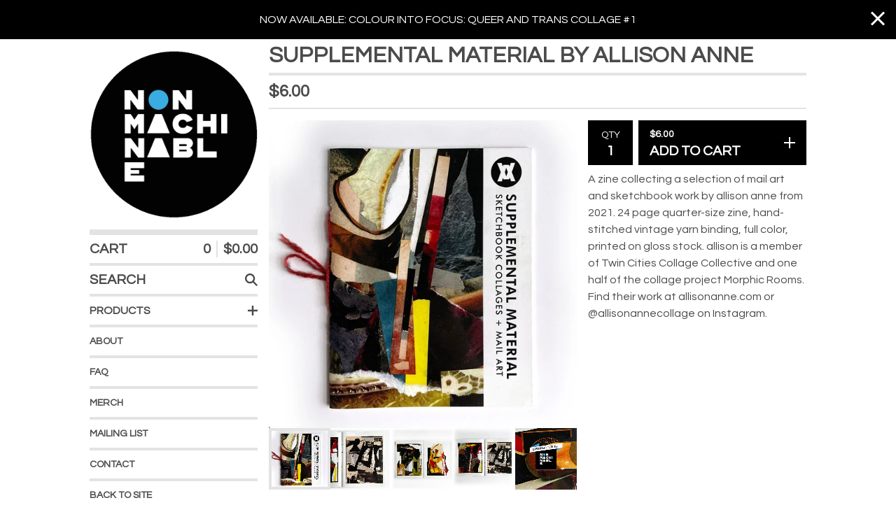

--- FILE ---
content_type: text/html; charset=utf-8
request_url: https://shop.nonmachinable.com/product/supplemental-material-by-allison-anne
body_size: 12570
content:




<!DOCTYPE html>
<html class="fixed-background">
  <head>
    <title>SUPPLEMENTAL MATERIAL by allison anne | NONMACHINABLE</title>
    <meta charset="utf-8">
    <meta name="viewport" content="width=device-width, initial-scale=1">
    <link href="/theme_stylesheets/217958773/1760790562/theme.css" media="screen" rel="stylesheet" type="text/css">
    <!-- Served from Big Cartel Storefront -->
<!-- Big Cartel generated meta tags -->
<meta name="generator" content="Big Cartel" />
<meta name="author" content="NONMACHINABLE" />
<meta name="description" content="A zine collecting a selection of mail art and sketchbook work by allison anne from 2021. 24 page quarter-size zine, hand-stitched vintage yarn..." />
<meta name="referrer" content="strict-origin-when-cross-origin" />
<meta name="product_id" content="86758404" />
<meta name="product_name" content="SUPPLEMENTAL MATERIAL by allison anne" />
<meta name="product_permalink" content="supplemental-material-by-allison-anne" />
<meta name="theme_name" content="Roadie" />
<meta name="theme_version" content="1.3.1" />
<meta property="og:type" content="product" />
<meta property="og:site_name" content="NONMACHINABLE" />
<meta property="og:title" content="SUPPLEMENTAL MATERIAL by allison anne" />
<meta property="og:url" content="https://shop.nonmachinable.com/product/supplemental-material-by-allison-anne" />
<meta property="og:description" content="A zine collecting a selection of mail art and sketchbook work by allison anne from 2021. 24 page quarter-size zine, hand-stitched vintage yarn..." />
<meta property="og:image" content="https://assets.bigcartel.com/product_images/329154120/00-_0006_aa-supplemental+material.jpg?auto=format&amp;fit=max&amp;h=1200&amp;w=1200" />
<meta property="og:image:secure_url" content="https://assets.bigcartel.com/product_images/329154120/00-_0006_aa-supplemental+material.jpg?auto=format&amp;fit=max&amp;h=1200&amp;w=1200" />
<meta property="og:price:amount" content="6.00" />
<meta property="og:price:currency" content="USD" />
<meta property="og:availability" content="instock" />
<meta name="twitter:card" content="summary_large_image" />
<meta name="twitter:title" content="SUPPLEMENTAL MATERIAL by allison anne" />
<meta name="twitter:description" content="A zine collecting a selection of mail art and sketchbook work by allison anne from 2021. 24 page quarter-size zine, hand-stitched vintage yarn..." />
<meta name="twitter:image" content="https://assets.bigcartel.com/product_images/329154120/00-_0006_aa-supplemental+material.jpg?auto=format&amp;fit=max&amp;h=1200&amp;w=1200" />
<!-- end of generated meta tags -->

<!-- Big Cartel generated link tags -->
<link rel="preconnect" href="https://fonts.googleapis.com" />
<link rel="preconnect" href="https://fonts.gstatic.com" crossorigin="true" />
<link rel="stylesheet" href="//fonts.googleapis.com/css?family=Questrial&amp;display=swap" type="text/css" title="Google Fonts" />
<link rel="canonical" href="https://shop.nonmachinable.com/product/supplemental-material-by-allison-anne" />
<link rel="alternate" href="https://shop.nonmachinable.com/products.xml" type="application/rss+xml" title="Product Feed" />
<link rel="icon" href="/favicon.svg" type="image/svg+xml" />
<link rel="icon" href="/favicon.ico" type="image/x-icon" />
<link rel="apple-touch-icon" href="/apple-touch-icon.png" />
<!-- end of generated link tags -->

<!-- Big Cartel generated structured data -->
<script type="application/ld+json">
[{"@context":"https://schema.org","@type":"BreadcrumbList","itemListElement":[{"@type":"ListItem","position":1,"name":"Home","item":"https://shop.nonmachinable.com/"},{"@type":"ListItem","position":2,"name":"Products","item":"https://shop.nonmachinable.com/products"},{"@type":"ListItem","position":3,"name":"Collage","item":"https://shop.nonmachinable.com/category/collage"},{"@type":"ListItem","position":4,"name":"SUPPLEMENTAL MATERIAL by allison anne","item":"https://shop.nonmachinable.com/product/supplemental-material-by-allison-anne"}]},{"@context":"https://schema.org","@type":"BreadcrumbList","itemListElement":[{"@type":"ListItem","position":1,"name":"Home","item":"https://shop.nonmachinable.com/"},{"@type":"ListItem","position":2,"name":"Products","item":"https://shop.nonmachinable.com/products"},{"@type":"ListItem","position":3,"name":"Abstract art","item":"https://shop.nonmachinable.com/category/abstract-art"},{"@type":"ListItem","position":4,"name":"SUPPLEMENTAL MATERIAL by allison anne","item":"https://shop.nonmachinable.com/product/supplemental-material-by-allison-anne"}]}]
</script>
<script type="application/ld+json">
{"@context":"https://schema.org/","@type":"Product","name":"SUPPLEMENTAL MATERIAL by allison anne","url":"https://shop.nonmachinable.com/product/supplemental-material-by-allison-anne","description":"A zine collecting a selection of mail art and sketchbook work by allison anne from 2021. 24 page quarter-size zine, hand-stitched vintage yarn binding, full color, printed on gloss stock. allison is a member of Twin Cities Collage Collective and one half of the collage project Morphic Rooms. Find their work at allisonanne.com or @allisonannecollage on Instagram.","sku":"86758404","image":["https://assets.bigcartel.com/product_images/329154120/00-_0006_aa-supplemental+material.jpg?auto=format\u0026fit=max\u0026h=1200\u0026w=1200","https://assets.bigcartel.com/product_images/329154117/00-_0007_aa-supplemental+material-3.jpg?auto=format\u0026fit=max\u0026h=1200\u0026w=1200","https://assets.bigcartel.com/product_images/329154153/00-_0001_aa-supplemental+material-4.jpg?auto=format\u0026fit=max\u0026h=1200\u0026w=1200","https://assets.bigcartel.com/product_images/329154297/00-_0002_aa-supplemental+material-2.jpg?auto=format\u0026fit=max\u0026h=1200\u0026w=1200","https://assets.bigcartel.com/product_images/329154108/distribution+seal+for+aa-supplemental.png?auto=format\u0026fit=max\u0026h=1200\u0026w=1200"],"brand":{"@type":"Brand","name":"NONMACHINABLE"},"offers":[{"@type":"Offer","name":"SUPPLEMENTAL MATERIAL by allison anne","url":"https://shop.nonmachinable.com/product/supplemental-material-by-allison-anne","sku":"335003415","price":"6.0","priceCurrency":"USD","priceValidUntil":"2027-01-28","availability":"https://schema.org/InStock","itemCondition":"NewCondition","additionalProperty":[{"@type":"PropertyValue","propertyID":"item_group_id","value":"86758404"}],"shippingDetails":[{"@type":"OfferShippingDetails","shippingDestination":{"@type":"DefinedRegion","addressCountry":"US"},"shippingRate":{"@type":"MonetaryAmount","value":"4.0","currency":"USD"}},{"@type":"OfferShippingDetails","shippingDestination":{"@type":"DefinedRegion","addressCountry":"NO"},"shippingRate":{"@type":"MonetaryAmount","value":"25.0","currency":"USD"}},{"@type":"OfferShippingDetails","shippingDestination":{"@type":"DefinedRegion","addressCountry":"SE"},"shippingRate":{"@type":"MonetaryAmount","value":"25.0","currency":"USD"}},{"@type":"OfferShippingDetails","shippingDestination":{"@type":"DefinedRegion","addressCountry":"FI"},"shippingRate":{"@type":"MonetaryAmount","value":"25.0","currency":"USD"}},{"@type":"OfferShippingDetails","shippingDestination":{"@type":"DefinedRegion","addressCountry":"DK"},"shippingRate":{"@type":"MonetaryAmount","value":"25.0","currency":"USD"}},{"@type":"OfferShippingDetails","shippingDestination":{"@type":"DefinedRegion","addressCountry":"IE"},"shippingRate":{"@type":"MonetaryAmount","value":"25.0","currency":"USD"}},{"@type":"OfferShippingDetails","shippingDestination":{"@type":"DefinedRegion","addressCountry":"FR"},"shippingRate":{"@type":"MonetaryAmount","value":"25.0","currency":"USD"}},{"@type":"OfferShippingDetails","shippingDestination":{"@type":"DefinedRegion","addressCountry":"DE"},"shippingRate":{"@type":"MonetaryAmount","value":"25.0","currency":"USD"}},{"@type":"OfferShippingDetails","shippingDestination":{"@type":"DefinedRegion","addressCountry":"BE"},"shippingRate":{"@type":"MonetaryAmount","value":"25.0","currency":"USD"}},{"@type":"OfferShippingDetails","shippingDestination":{"@type":"DefinedRegion","addressCountry":"NL"},"shippingRate":{"@type":"MonetaryAmount","value":"25.0","currency":"USD"}},{"@type":"OfferShippingDetails","shippingDestination":{"@type":"DefinedRegion","addressCountry":"ES"},"shippingRate":{"@type":"MonetaryAmount","value":"25.0","currency":"USD"}},{"@type":"OfferShippingDetails","shippingDestination":{"@type":"DefinedRegion","addressCountry":"IT"},"shippingRate":{"@type":"MonetaryAmount","value":"25.0","currency":"USD"}},{"@type":"OfferShippingDetails","shippingDestination":{"@type":"DefinedRegion","addressCountry":"GR"},"shippingRate":{"@type":"MonetaryAmount","value":"25.0","currency":"USD"}},{"@type":"OfferShippingDetails","shippingDestination":{"@type":"DefinedRegion","addressCountry":"PT"},"shippingRate":{"@type":"MonetaryAmount","value":"25.0","currency":"USD"}},{"@type":"OfferShippingDetails","shippingDestination":{"@type":"DefinedRegion","addressCountry":"RO"},"shippingRate":{"@type":"MonetaryAmount","value":"25.0","currency":"USD"}},{"@type":"OfferShippingDetails","shippingDestination":{"@type":"DefinedRegion","addressCountry":"PL"},"shippingRate":{"@type":"MonetaryAmount","value":"25.0","currency":"USD"}},{"@type":"OfferShippingDetails","shippingDestination":{"@type":"DefinedRegion","addressCountry":"HU"},"shippingRate":{"@type":"MonetaryAmount","value":"25.0","currency":"USD"}},{"@type":"OfferShippingDetails","shippingDestination":{"@type":"DefinedRegion","addressCountry":"SK"},"shippingRate":{"@type":"MonetaryAmount","value":"25.0","currency":"USD"}},{"@type":"OfferShippingDetails","shippingDestination":{"@type":"DefinedRegion","addressCountry":"AT"},"shippingRate":{"@type":"MonetaryAmount","value":"25.0","currency":"USD"}},{"@type":"OfferShippingDetails","shippingDestination":{"@type":"DefinedRegion","addressCountry":"CH"},"shippingRate":{"@type":"MonetaryAmount","value":"25.0","currency":"USD"}},{"@type":"OfferShippingDetails","shippingDestination":{"@type":"DefinedRegion","addressCountry":"CZ"},"shippingRate":{"@type":"MonetaryAmount","value":"25.0","currency":"USD"}},{"@type":"OfferShippingDetails","shippingDestination":{"@type":"DefinedRegion","addressCountry":"JP"},"shippingRate":{"@type":"MonetaryAmount","value":"25.0","currency":"USD"}},{"@type":"OfferShippingDetails","shippingDestination":{"@type":"DefinedRegion","addressCountry":"KR"},"shippingRate":{"@type":"MonetaryAmount","value":"25.0","currency":"USD"}},{"@type":"OfferShippingDetails","shippingDestination":{"@type":"DefinedRegion","addressCountry":"IN"},"shippingRate":{"@type":"MonetaryAmount","value":"25.0","currency":"USD"}},{"@type":"OfferShippingDetails","shippingDestination":{"@type":"DefinedRegion","addressCountry":"IL"},"shippingRate":{"@type":"MonetaryAmount","value":"25.0","currency":"USD"}},{"@type":"OfferShippingDetails","shippingDestination":{"@type":"DefinedRegion","addressCountry":"AU"},"shippingRate":{"@type":"MonetaryAmount","value":"25.0","currency":"USD"}},{"@type":"OfferShippingDetails","shippingDestination":{"@type":"DefinedRegion","addressCountry":"NZ"},"shippingRate":{"@type":"MonetaryAmount","value":"25.0","currency":"USD"}},{"@type":"OfferShippingDetails","shippingDestination":{"@type":"DefinedRegion","addressCountry":"BR"},"shippingRate":{"@type":"MonetaryAmount","value":"25.0","currency":"USD"}},{"@type":"OfferShippingDetails","shippingDestination":{"@type":"DefinedRegion","addressCountry":"CA"},"shippingRate":{"@type":"MonetaryAmount","value":"25.0","currency":"USD"}},{"@type":"OfferShippingDetails","shippingDestination":{"@type":"DefinedRegion","addressCountry":"GB"},"shippingRate":{"@type":"MonetaryAmount","value":"25.0","currency":"USD"}}]}]}
</script>

<!-- end of generated structured data -->

<script>
  window.bigcartel = window.bigcartel || {};
  window.bigcartel = {
    ...window.bigcartel,
    ...{"account":{"id":7358772,"host":"shop.nonmachinable.com","bc_host":"nonmachinable.bigcartel.com","currency":"USD","country":{"code":"US","name":"United States"}},"theme":{"name":"Roadie","version":"1.3.1","colors":{"button_background_color":"#000000","button_text_color":"#FFFFFF","button_hover_background_color":"#056FFA","background_color":"#FFFFFF","primary_text_color":"#4B4B4B","link_text_color":"#4B4B4B","link_hover_color":"#056FFA"}},"checkout":{"payments_enabled":true,"stripe_publishable_key":"pk_live_51JrM0yDTvkFblabVPtRdlVxoT00izDZXIFAP5ukDQK68hGrPh1Rao2x1hD5KG4wrBy7L0FSu8jxVngXWYxRZSb5W00MWE7ys7b","paypal_merchant_id":"YP6TPA8ZZKWHC"},"product":{"id":86758404,"name":"SUPPLEMENTAL MATERIAL by allison anne","permalink":"supplemental-material-by-allison-anne","position":97,"url":"/product/supplemental-material-by-allison-anne","status":"active","created_at":"2022-02-11T19:33:01.000Z","has_password_protection":false,"images":[{"url":"https://assets.bigcartel.com/product_images/329154120/00-_0006_aa-supplemental+material.jpg?auto=format\u0026fit=max\u0026h=1000\u0026w=1000","width":1200,"height":1200},{"url":"https://assets.bigcartel.com/product_images/329154117/00-_0007_aa-supplemental+material-3.jpg?auto=format\u0026fit=max\u0026h=1000\u0026w=1000","width":1200,"height":1200},{"url":"https://assets.bigcartel.com/product_images/329154153/00-_0001_aa-supplemental+material-4.jpg?auto=format\u0026fit=max\u0026h=1000\u0026w=1000","width":1200,"height":1200},{"url":"https://assets.bigcartel.com/product_images/329154297/00-_0002_aa-supplemental+material-2.jpg?auto=format\u0026fit=max\u0026h=1000\u0026w=1000","width":1200,"height":1200},{"url":"https://assets.bigcartel.com/product_images/329154108/distribution+seal+for+aa-supplemental.png?auto=format\u0026fit=max\u0026h=1000\u0026w=1000","width":600,"height":600}],"price":6.0,"default_price":6.0,"tax":0.0,"on_sale":false,"description":"A zine collecting a selection of mail art and sketchbook work by allison anne from 2021. 24 page quarter-size zine, hand-stitched vintage yarn binding, full color, printed on gloss stock. allison is a member of Twin Cities Collage Collective and one half of the collage project Morphic Rooms. Find their work at allisonanne.com or @allisonannecollage on Instagram.","has_option_groups":false,"options":[{"id":335003415,"name":"SUPPLEMENTAL MATERIAL by allison anne","price":6.0,"sold_out":false,"has_custom_price":false,"option_group_values":[],"isLowInventory":true,"isAlmostSoldOut":true}],"artists":[],"categories":[{"id":1417211277,"name":"Collage","permalink":"collage","url":"/category/collage"},{"id":1417483827,"name":"Abstract art","permalink":"abstract-art","url":"/category/abstract-art"}],"option_groups":[]},"page":{"type":"product"}}
  }
</script>
<script id="stripe-js" src="https://js.stripe.com/v3/" ></script>
<script async src="https://www.paypal.com/sdk/js?client-id=AbPSFDwkxJ_Pxau-Ek8nKIMWIanP8jhAdSXX5MbFoCq_VkpAHX7DZEbfTARicVRWOVUgeUt44lu7oHF-&merchant-id=YP6TPA8ZZKWHC&currency=USD&components=messages,buttons" data-partner-attribution-id="BigCartel_SP_PPCP" data-namespace="PayPalSDK"></script>
<style type="text/css">.bc-product-video-embed { width: 100%; max-width: 640px; margin: 0 auto 1rem; } .bc-product-video-embed iframe { aspect-ratio: 16 / 9; width: 100%; border: 0; }</style>
<script type="text/javascript">
  var _bcaq = _bcaq || [];
  _bcaq.push(['_setUrl','stats1.bigcartel.com']);_bcaq.push(['_trackVisit','7358772']);_bcaq.push(['_trackProduct','86758404','7358772']);
  (function() {
    var bca = document.createElement('script'); bca.type = 'text/javascript'; bca.async = true;
    bca.src = '/stats.min.js';
    var s = document.getElementsByTagName('script')[0]; s.parentNode.insertBefore(bca, s);
  })();
</script>
<script src="/assets/currency-formatter-e6d2ec3fd19a4c813ec8b993b852eccecac4da727de1c7e1ecbf0a335278e93a.js"></script>
  
<style></style>
</head>

  <body id="product_page" class="
  fixed-width

  
      has-sidebar sidebar-no-header
  
  
    left-sidebar
  

 theme show-gutters">
    <a class="skip-link" href="#main">Skip to main content</a>
    
    
      <aside role="complementary" aria-label="Announcement message" class="announcement-message" id="announce-message">
        <div class="announcement-wrapper">
          <div class="announcement-message-text">NOW AVAILABLE: COLOUR INTO FOCUS: QUEER AND TRANS COLLAGE #1</div>
        </div>
        <button aria-label="Close announcement" class="button announcement-message-close" title="Close announcement message">
          <svg aria-hidden="true" width="20" height="20" viewBox="0 0 20 20" xmlns="http://www.w3.org/2000/svg"><path d="M17.7777778 0L20 2.22222222 12.222 10 20 17.7777778 17.7777778 20 10 12.222 2.22222222 20 0 17.7777778 7.778 10 0 2.22222222 2.22222222 0 10 7.778z" fill-rule="evenodd"/></svg>
        </button>
      </aside>
    
    <div class="outer-wrapper fixed-width">
      

      <header class="header">
        <div class="wrapper header-wrapper header-left-align hide-toggle">
          <button class="open-menu hamburger hamburger--squeeze" type="button" title="Open menu">
            <span class="hamburger-box">
              <span class="hamburger-inner"></span>
            </span>
          </button>

          <div class="header-branding">
            <a class="header-home-link has-logo" href="/" title="Home">
              
                <img alt="NONMACHINABLE Home" class="store-logo" src="https://assets.bigcartel.com/theme_images/75979365/round+crop.png?auto=format&fit=max&h=300&w=1800"/>
              
            </a>
          </div>

          <a href="/cart" class="header-cart" title="View cart" aria-label="View cart">
            <span class="header-cart-icon"><svg aria-hidden="true" width="28" height="24" viewBox="0 0 32 28" xmlns="http://www.w3.org/2000/svg"><path d="M25.3749929 27.9999278c1.9329635 0 3.4999917-1.5670227 3.4999917-3.4999862 0-.991796-.4131994-1.8865006-1.0760168-2.5233628.1341029-.1041601.2011543-.1766346.2011543-.2174235V20.124952H11.1430856l-.5134952-2.6249937h17.0846227c.6174225 0 1.1513721-.4303426 1.2824829-1.0337195C30.9224827 7.82207961 31.885376 3.5 31.885376 3.5H7.89030864L7.40576172 0H.65624844v2.62499374h4.38812735L8.85027492 22.0773552c-.60364389.6289048-.9752937 1.4820598-.9752937 2.4225864 0 1.9329635 1.56702813 3.4999862 3.49999168 3.4999862 1.9329635 0 3.4999916-1.5670227 3.4999916-3.4999862 0-.5205981-.2102579-1.3028839-.4693821-1.7499958h7.938801c-.2591242.4471119-.4693821 1.2293977-.4693821 1.7461506 0 1.9368087 1.5670281 3.5038314 3.4999916 3.5038314zm1.2817352-13.1249633H10.1160953L8.40380382 6.1249854H28.5587164l-1.9019883 8.7499791zm-15.2817552 10.937474c-.7237532 0-1.3124969-.5887438-1.3124969-1.3124969 0-.7237532.5887437-1.3124969 1.3124969-1.3124969.7237531 0 1.3124969.5887437 1.3124969 1.3124969 0 .7237531-.5887438 1.3124969-1.3124969 1.3124969zm13.9999666 0c-.7237532 0-1.3124969-.5887438-1.3124969-1.3124969 0-.7237532.5887437-1.3124969 1.3124969-1.3124969s1.3124969.5887437 1.3124969 1.3124969c0 .7237531-.5887437 1.3124969-1.3124969 1.3124969z" fill-rule="nonzero"/></svg></span>
            <span class="header-cart-count">0</span>
            <span class="header-cart-total"><span data-currency-amount="0" data-currency-code="USD"><span class="currency_sign">$</span>0.00</span></span>
          </a>

        </div>
      </header>

      <div class="content-wrapper has-sidebar">

        

        <aside class="sidebar left-sidebar">
          
            <div class="header-branding">
              <a class="header-home-link has-logo" href="/" title="Home">
                
                  <img alt="NONMACHINABLE Home" class="store-logo" src="https://assets.bigcartel.com/theme_images/75979365/round+crop.png?auto=format&fit=max&w=800"/>
                
              </a>
            </div>
          
          <nav class="sidebar-nav" aria-label="Main navigation">
            <div class="nav-section nav-section-cart">
              <a href="/cart" class="nav-cart-link" title="View cart" aria-label="View cart">
                <span class="sidebar-cart-title">Cart</span>
                <span class="sidebar-cart-count">0</span>
                <span class="sidebar-cart-total"><span data-currency-amount="0" data-currency-code="USD"><span class="currency_sign">$</span>0.00</span></span>
              </a>
            </div>
            
              <div class="nav-section nav-section-search">
                <form class="search-form" name="search" action="/products" method="get" accept-charset="utf8">
                  <input type="hidden" name="utf8" value='✓'>
                  <label for="sidebar-search-input" class="visually-hidden">Search products</label>
                  <input id="sidebar-search-input" class="search-input" name="search" placeholder="Search" type="text" autocomplete="off" />
                  <button class="button min-btn search-button" type="submit" title="Search"><svg width="18" height="18" viewBox="0 0 16 16" xmlns="http://www.w3.org/2000/svg"><path d="M6.31895387 0c3.48986186 0 6.31895383 2.82909201 6.31895383 6.31895387 0 1.36478192-.4326703 2.62850826-1.1683262 3.66149429L16 14.5106083 14.5106083 16l-4.53016014-4.5304185c-1.03298603.7356559-2.29671237 1.1683262-3.66149429 1.1683262C2.82909201 12.6379077 0 9.80881573 0 6.31895387S2.82909201 0 6.31895387 0zm0 2.10631796c-2.32657457 0-4.21263591 1.88606134-4.21263591 4.21263591 0 2.32657458 1.88606134 4.21263593 4.21263591 4.21263593 2.32657458 0 4.21263593-1.88606135 4.21263593-4.21263593 0-2.32657457-1.88606135-4.21263591-4.21263593-4.21263591z" fill-rule="evenodd"/></svg></button>
                </form>
              </div>
            

            <div class="nav-section nav-section-categories" data-type="categories">
              <div class="nav-section-title">
                
                  <button class="button min-btn toggle-nav" aria-label="Toggle category list">
                    Products
                    <svg aria-hidden="true" class="toggle-expand-icon" width="12" height="12" viewBox="0 0 12 12" xmlns="http://www.w3.org/2000/svg"><path d="M7 0v5h5v2H7v5H5V7H0V5h5V0z" fill-rule="evenodd"/></svg>
                    <svg aria-hidden="true" class="toggle-collapse-icon" width="12" height="2" viewBox="0 0 12 2" xmlns="http://www.w3.org/2000/svg"><path d="M12 0v2H0V0z" fill-rule="evenodd"/></svg>
                  </button>
                
              </div>
              
                <ul class="sidebar-nav-links sidebar-category-links">
                  <li class="sidebar-nav-link"><a href="/products">All</a></li>
                  
                    <li class="sidebar-nav-link"><a title="View Collage" href="/category/collage">Collage</a></li>
                  
                    <li class="sidebar-nav-link"><a title="View Abstract art" href="/category/abstract-art">Abstract art</a></li>
                  
                    <li class="sidebar-nav-link"><a title="View Asemic writing" href="/category/asemic-writing">Asemic writing</a></li>
                  
                    <li class="sidebar-nav-link"><a title="View Comics" href="/category/comics">Comics</a></li>
                  
                    <li class="sidebar-nav-link"><a title="View Mail art" href="/category/mail-art">Mail art</a></li>
                  
                    <li class="sidebar-nav-link"><a title="View Rubber stamps + prints" href="/category/rubber-stamps-prints">Rubber stamps + prints</a></li>
                  
                    <li class="sidebar-nav-link"><a title="View Postcards, stickers + stationery" href="/category/postcards-stickers-stationery">Postcards, stickers + stationery</a></li>
                  
                    <li class="sidebar-nav-link"><a title="View Things to make + do" href="/category/things-to-make-do">Things to make + do</a></li>
                  
                    <li class="sidebar-nav-link"><a title="View Visual poetry" href="/category/visual-poetry">Visual poetry</a></li>
                  
                    <li class="sidebar-nav-link"><a title="View Weird stuff" href="/category/weird-stuff">Weird stuff</a></li>
                  
                    <li class="sidebar-nav-link"><a title="View New arrivals" href="/category/new-arrivals">New arrivals</a></li>
                  
                    <li class="sidebar-nav-link"><a title="View Published by Nonmachinable" href="/category/published-by-nonmachinable">Published by Nonmachinable</a></li>
                  
                </ul>
              
            </div>

            

            <div class="nav-section nav-section-info">
              <ul class="sidebar-nav-links compact-nav-links">
                
                  <li class="sidebar-nav-link medium-border"><a title="View About" href="/about">About</a></li>
                
                  <li class="sidebar-nav-link medium-border"><a title="View FAQ" href="/faq">FAQ</a></li>
                
                  <li class="sidebar-nav-link medium-border"><a title="View Merch" href="/merch">Merch</a></li>
                
                  <li class="sidebar-nav-link medium-border"><a title="View Mailing List" href="/mailing-list">Mailing List</a></li>
                
                <li class="sidebar-nav-link medium-border"><a href="/contact">Contact</a></li>
                
                  <li class="sidebar-nav-link medium-border"><a href="http://nonmachinable.com">Back to site</a></li>
                
              </ul>
            </div>
            
              <div class="nav-section nav-section-social">
                <div class="social-links">
                  
                    <a title="Bandcamp" href="http://nonmachinable.bandcamp.com" aria-label="Bandcamp"><svg xmlns="http://www.w3.org/2000/svg" viewBox="0 0 20 12"><path d="M13.624378 11.7500561H0L6.375622 0H20z" fill-rule="nonzero"/></svg></a>
                  
                  
                  
                    <a title="Instagram" href="http://instagram.com/nonmachinable" aria-label="Instagram"><svg width="20" height="20" viewBox="0 0 20 20" xmlns="http://www.w3.org/2000/svg"><path d="M10.0044628 4.87225259c-2.83833539 0-5.12774741 2.28941203-5.12774741 5.12774741 0 2.8383354 2.28941202 5.1277474 5.12774741 5.1277474 2.8383354 0 5.1277474-2.289412 5.1277474-5.1277474 0-2.83833538-2.289412-5.12774741-5.1277474-5.12774741zm0 8.46145261c-1.83420731 0-3.33370524-1.4950351-3.33370524-3.3337052 0-1.83867009 1.49503514-3.33370523 3.33370524-3.33370523S13.338168 8.16132991 13.338168 10c0 1.8386701-1.4994979 3.3337052-3.3337052 3.3337052zm6.5335267-8.67120381c0 .66495593-.535535 1.19602812-1.1960281 1.19602812-.6649559 0-1.1960281-.53553498-1.1960281-1.19602812 0-.66049313.535535-1.19602811 1.1960281-1.19602811.6604931 0 1.1960281.53553498 1.1960281 1.19602811zm3.3961843 1.21387929c-.0758674-1.60214214-.4418163-3.02130983-1.6155305-4.1905612C17.1493919.51656811 15.7302243.15061921 14.1280821.07028897c-1.6512328-.09371863-6.60046858-.09371863-8.25170142 0-1.59767935.07586745-3.01684704.44181635-4.1905612 1.61106772C.51210532 2.85060806.15061921 4.26977574.07028897 5.87191788c-.09371863 1.65123285-.09371863 6.60046862 0 8.25170142.07586745 1.6021422.44181635 3.0213099 1.61553051 4.1905612 1.17371416 1.1692514 2.58841906 1.5352003 4.1905612 1.6155305 1.65123284.0937187 6.60046862.0937187 8.25170142 0 1.6021422-.0758674 3.0213098-.4418163 4.1905612-1.6155305 1.1692514-1.1692513 1.5352003-2.588419 1.6155305-4.1905612.0937186-1.6512328.0937186-6.59600578 0-8.24723862zM17.8009595 15.8953475c-.3480977.8747072-1.0219792 1.5485887-1.9011492 1.9011492-1.3165235.5221466-4.4404775.4016512-5.8953475.4016512-1.45487003 0-4.58328685.1160326-5.89534755-.4016512-.87470713-.3480977-1.54858864-1.0219792-1.90114917-1.9011492C1.68581948 14.5788241 1.80631485 11.45487 1.80631485 10c0-1.45487002-.11603258-4.58328685.40165123-5.89534754.34809774-.87470713 1.02197925-1.54858864 1.90114917-1.90114917 1.31652349-.5221466 4.44047752-.40165123 5.89534755-.40165123 1.45487 0 4.5832868-.11603258 5.8953475.40165123.8747072.34809774 1.5485887 1.02197925 1.9011492 1.90114917.5221466 1.31652349.4016512 4.44047752.4016512 5.89534754 0 1.45487.1204954 4.5832868-.4016512 5.8953475z" fill-rule="nonzero"/></svg></a>
                  
                  
                  
                  
                  
                </div>
              </div>
            
            <div class="nav-section nav-section-credit">
              <div class="badge"><a href="https://www.bigcartel.com/?utm_source=bigcartel&utm_medium=storefront&utm_campaign=7358772&utm_term=nonmachinable" data-bc-hook="attribution">Powered by Big Cartel</a></div>
            </div>
          </nav>
        </aside>

        <main class="main main-product" id="main">
          
            

<div class="page-heading product-heading">
  <h1 class="page-title">SUPPLEMENTAL MATERIAL by allison anne</h1>
</div>
<div class="page-subheading">
  <div class="page-subheading-price">
    
      <span data-currency-amount="6.0" data-currency-code="USD"><span class="currency_sign">$</span>6.00</span>
    
  </div>
  
</div>
<div class="product-page-columns">
  <div class="product-images product-image-zooming product-images-thumbs">
    <div class="primary-product-image-container">
      <img
        alt="SUPPLEMENTAL MATERIAL by allison anne"
        class="product-image primary-product-image product-image-zoom blur-up lazyload"
        src="https://assets.bigcartel.com/product_images/329154120/00-_0006_aa-supplemental+material.jpg?auto=format&fit=max&w=100"
        data-srcset="
          https://assets.bigcartel.com/product_images/329154120/00-_0006_aa-supplemental+material.jpg?auto=format&fit=max&w=400 400w,
          https://assets.bigcartel.com/product_images/329154120/00-_0006_aa-supplemental+material.jpg?auto=format&fit=max&w=550 550w,
          https://assets.bigcartel.com/product_images/329154120/00-_0006_aa-supplemental+material.jpg?auto=format&fit=max&w=800 800w,
          https://assets.bigcartel.com/product_images/329154120/00-_0006_aa-supplemental+material.jpg?auto=format&fit=max&w=1050 1050w,
          https://assets.bigcartel.com/product_images/329154120/00-_0006_aa-supplemental+material.jpg?auto=format&fit=max&w=1300 1300w,
          https://assets.bigcartel.com/product_images/329154120/00-_0006_aa-supplemental+material.jpg?auto=format&fit=max&w=1700 1700w,
          https://assets.bigcartel.com/product_images/329154120/00-_0006_aa-supplemental+material.jpg?auto=format&fit=max&w=1900 1900w,
          https://assets.bigcartel.com/product_images/329154120/00-_0006_aa-supplemental+material.jpg?auto=format&fit=max&w=2100 2100w,
        "
        data-sizes="auto"
        data-zoom="https://assets.bigcartel.com/product_images/329154120/00-_0006_aa-supplemental+material.jpg?auto=format&fit=max&w=1500"
      >
    </div>
    
      <div class="secondary-product-image-container secondary-product-image-container--thumbs ">
        
          <div class="product-image-link secondary-product-image-link secondary-product-image-link--thumbs active" data-url="https://assets.bigcartel.com/product_images/329154120/00-_0006_aa-supplemental+material.jpg?auto=format&fit=max&w=1000" data-srcset="
                  https://assets.bigcartel.com/product_images/329154120/00-_0006_aa-supplemental+material.jpg?auto=format&fit=max&w=400 400w,
                  https://assets.bigcartel.com/product_images/329154120/00-_0006_aa-supplemental+material.jpg?auto=format&fit=max&w=550 550w,
                  https://assets.bigcartel.com/product_images/329154120/00-_0006_aa-supplemental+material.jpg?auto=format&fit=max&w=800 800w,
                  https://assets.bigcartel.com/product_images/329154120/00-_0006_aa-supplemental+material.jpg?auto=format&fit=max&w=1050 1050w,
                  https://assets.bigcartel.com/product_images/329154120/00-_0006_aa-supplemental+material.jpg?auto=format&fit=max&w=1300 1300w,
                  https://assets.bigcartel.com/product_images/329154120/00-_0006_aa-supplemental+material.jpg?auto=format&fit=max&w=1700 1700w,
                  https://assets.bigcartel.com/product_images/329154120/00-_0006_aa-supplemental+material.jpg?auto=format&fit=max&w=1900 1900w,
                  https://assets.bigcartel.com/product_images/329154120/00-_0006_aa-supplemental+material.jpg?auto=format&fit=max&w=2100 2100w,
                " data-zoom="https://assets.bigcartel.com/product_images/329154120/00-_0006_aa-supplemental+material.jpg?auto=format&fit=max&w=1500">
            <img class="product-image secondary-product-image" src="https://assets.bigcartel.com/product_images/329154120/00-_0006_aa-supplemental+material.jpg?auto=format&fit=max&w=1000" data-zoom="https://assets.bigcartel.com/product_images/329154120/00-_0006_aa-supplemental+material.jpg?auto=format&fit=max&w=1500" alt="SUPPLEMENTAL MATERIAL by allison anne">
          </div>
        
          <div class="product-image-link secondary-product-image-link secondary-product-image-link--thumbs" data-url="https://assets.bigcartel.com/product_images/329154117/00-_0007_aa-supplemental+material-3.jpg?auto=format&fit=max&w=1000" data-srcset="
                  https://assets.bigcartel.com/product_images/329154117/00-_0007_aa-supplemental+material-3.jpg?auto=format&fit=max&w=400 400w,
                  https://assets.bigcartel.com/product_images/329154117/00-_0007_aa-supplemental+material-3.jpg?auto=format&fit=max&w=550 550w,
                  https://assets.bigcartel.com/product_images/329154117/00-_0007_aa-supplemental+material-3.jpg?auto=format&fit=max&w=800 800w,
                  https://assets.bigcartel.com/product_images/329154117/00-_0007_aa-supplemental+material-3.jpg?auto=format&fit=max&w=1050 1050w,
                  https://assets.bigcartel.com/product_images/329154117/00-_0007_aa-supplemental+material-3.jpg?auto=format&fit=max&w=1300 1300w,
                  https://assets.bigcartel.com/product_images/329154117/00-_0007_aa-supplemental+material-3.jpg?auto=format&fit=max&w=1700 1700w,
                  https://assets.bigcartel.com/product_images/329154117/00-_0007_aa-supplemental+material-3.jpg?auto=format&fit=max&w=1900 1900w,
                  https://assets.bigcartel.com/product_images/329154117/00-_0007_aa-supplemental+material-3.jpg?auto=format&fit=max&w=2100 2100w,
                " data-zoom="https://assets.bigcartel.com/product_images/329154117/00-_0007_aa-supplemental+material-3.jpg?auto=format&fit=max&w=1500">
            <img class="product-image secondary-product-image" src="https://assets.bigcartel.com/product_images/329154117/00-_0007_aa-supplemental+material-3.jpg?auto=format&fit=max&w=1000" data-zoom="https://assets.bigcartel.com/product_images/329154117/00-_0007_aa-supplemental+material-3.jpg?auto=format&fit=max&w=1500" alt="SUPPLEMENTAL MATERIAL by allison anne">
          </div>
        
          <div class="product-image-link secondary-product-image-link secondary-product-image-link--thumbs" data-url="https://assets.bigcartel.com/product_images/329154153/00-_0001_aa-supplemental+material-4.jpg?auto=format&fit=max&w=1000" data-srcset="
                  https://assets.bigcartel.com/product_images/329154153/00-_0001_aa-supplemental+material-4.jpg?auto=format&fit=max&w=400 400w,
                  https://assets.bigcartel.com/product_images/329154153/00-_0001_aa-supplemental+material-4.jpg?auto=format&fit=max&w=550 550w,
                  https://assets.bigcartel.com/product_images/329154153/00-_0001_aa-supplemental+material-4.jpg?auto=format&fit=max&w=800 800w,
                  https://assets.bigcartel.com/product_images/329154153/00-_0001_aa-supplemental+material-4.jpg?auto=format&fit=max&w=1050 1050w,
                  https://assets.bigcartel.com/product_images/329154153/00-_0001_aa-supplemental+material-4.jpg?auto=format&fit=max&w=1300 1300w,
                  https://assets.bigcartel.com/product_images/329154153/00-_0001_aa-supplemental+material-4.jpg?auto=format&fit=max&w=1700 1700w,
                  https://assets.bigcartel.com/product_images/329154153/00-_0001_aa-supplemental+material-4.jpg?auto=format&fit=max&w=1900 1900w,
                  https://assets.bigcartel.com/product_images/329154153/00-_0001_aa-supplemental+material-4.jpg?auto=format&fit=max&w=2100 2100w,
                " data-zoom="https://assets.bigcartel.com/product_images/329154153/00-_0001_aa-supplemental+material-4.jpg?auto=format&fit=max&w=1500">
            <img class="product-image secondary-product-image" src="https://assets.bigcartel.com/product_images/329154153/00-_0001_aa-supplemental+material-4.jpg?auto=format&fit=max&w=1000" data-zoom="https://assets.bigcartel.com/product_images/329154153/00-_0001_aa-supplemental+material-4.jpg?auto=format&fit=max&w=1500" alt="SUPPLEMENTAL MATERIAL by allison anne">
          </div>
        
          <div class="product-image-link secondary-product-image-link secondary-product-image-link--thumbs" data-url="https://assets.bigcartel.com/product_images/329154297/00-_0002_aa-supplemental+material-2.jpg?auto=format&fit=max&w=1000" data-srcset="
                  https://assets.bigcartel.com/product_images/329154297/00-_0002_aa-supplemental+material-2.jpg?auto=format&fit=max&w=400 400w,
                  https://assets.bigcartel.com/product_images/329154297/00-_0002_aa-supplemental+material-2.jpg?auto=format&fit=max&w=550 550w,
                  https://assets.bigcartel.com/product_images/329154297/00-_0002_aa-supplemental+material-2.jpg?auto=format&fit=max&w=800 800w,
                  https://assets.bigcartel.com/product_images/329154297/00-_0002_aa-supplemental+material-2.jpg?auto=format&fit=max&w=1050 1050w,
                  https://assets.bigcartel.com/product_images/329154297/00-_0002_aa-supplemental+material-2.jpg?auto=format&fit=max&w=1300 1300w,
                  https://assets.bigcartel.com/product_images/329154297/00-_0002_aa-supplemental+material-2.jpg?auto=format&fit=max&w=1700 1700w,
                  https://assets.bigcartel.com/product_images/329154297/00-_0002_aa-supplemental+material-2.jpg?auto=format&fit=max&w=1900 1900w,
                  https://assets.bigcartel.com/product_images/329154297/00-_0002_aa-supplemental+material-2.jpg?auto=format&fit=max&w=2100 2100w,
                " data-zoom="https://assets.bigcartel.com/product_images/329154297/00-_0002_aa-supplemental+material-2.jpg?auto=format&fit=max&w=1500">
            <img class="product-image secondary-product-image" src="https://assets.bigcartel.com/product_images/329154297/00-_0002_aa-supplemental+material-2.jpg?auto=format&fit=max&w=1000" data-zoom="https://assets.bigcartel.com/product_images/329154297/00-_0002_aa-supplemental+material-2.jpg?auto=format&fit=max&w=1500" alt="SUPPLEMENTAL MATERIAL by allison anne">
          </div>
        
          <div class="product-image-link secondary-product-image-link secondary-product-image-link--thumbs" data-url="https://assets.bigcartel.com/product_images/329154108/distribution+seal+for+aa-supplemental.png?auto=format&fit=max&w=1000" data-srcset="
                  https://assets.bigcartel.com/product_images/329154108/distribution+seal+for+aa-supplemental.png?auto=format&fit=max&w=400 400w,
                  https://assets.bigcartel.com/product_images/329154108/distribution+seal+for+aa-supplemental.png?auto=format&fit=max&w=550 550w,
                  https://assets.bigcartel.com/product_images/329154108/distribution+seal+for+aa-supplemental.png?auto=format&fit=max&w=800 800w,
                  https://assets.bigcartel.com/product_images/329154108/distribution+seal+for+aa-supplemental.png?auto=format&fit=max&w=1050 1050w,
                  https://assets.bigcartel.com/product_images/329154108/distribution+seal+for+aa-supplemental.png?auto=format&fit=max&w=1300 1300w,
                  https://assets.bigcartel.com/product_images/329154108/distribution+seal+for+aa-supplemental.png?auto=format&fit=max&w=1700 1700w,
                  https://assets.bigcartel.com/product_images/329154108/distribution+seal+for+aa-supplemental.png?auto=format&fit=max&w=1900 1900w,
                  https://assets.bigcartel.com/product_images/329154108/distribution+seal+for+aa-supplemental.png?auto=format&fit=max&w=2100 2100w,
                " data-zoom="https://assets.bigcartel.com/product_images/329154108/distribution+seal+for+aa-supplemental.png?auto=format&fit=max&w=1500">
            <img class="product-image secondary-product-image" src="https://assets.bigcartel.com/product_images/329154108/distribution+seal+for+aa-supplemental.png?auto=format&fit=max&w=1000" data-zoom="https://assets.bigcartel.com/product_images/329154108/distribution+seal+for+aa-supplemental.png?auto=format&fit=max&w=1500" alt="SUPPLEMENTAL MATERIAL by allison anne">
          </div>
        
      </div>
      
    
  </div>
  <div class="product-details product-active">
    
      <form method="post" class="product-form show-sold-out" action="/cart" accept-charset="utf8">
        <input type="hidden" name="utf8" value='✓'>
        
          <input type="hidden" name="cart[add][id]" id="option" value="335003415" />
        
        <div class="product-form-controls">
          <div class="product-form-quantity-button">
            <label class="product-form-quantity ">
              <span class="product-quantity-label">Qty</span>
              <input autocomplete="off" type="number" class="product-quantity" id="quantity" name="cart[add][quantity]" type="text" min="1" value="1" >
            </label>
            <button class="button add-to-cart-button" name="submit" type="submit" title="Add to Cart" data-adding-text="Adding..." data-added-text="Added!" data-add-title="Add to Cart" data-sold-title="Sold out"data-selected-price="6.0">
              <span class="button-add-price  visible"><span data-currency-amount="6.0" data-currency-code="USD"><span class="currency_sign">$</span>6.00</span></span>
              <span class="button-add-text">Add to Cart</span>
              <span class="button-add-icon">
                <svg class="plus-icon" aria-hidden="true" width="16" height="16" viewBox="0 0 16 16" xmlns="http://www.w3.org/2000/svg"><path d="M9 0v7h7v2H9v7H7V8.999L0 9V7l7-.001V0z" fill-rule="evenodd"/></svg>
                <svg class="check-icon" aria-hidden="true" width="21" height="16" viewBox="0 0 21 16" xmlns="http://www.w3.org/2000/svg"><path d="M1.39130435 8.34782609l4.86956522 4.86956521L19.4782609 0l1.3913043 1.39130435L6.26086957 16 0 9.73913043z" fill-rule="evenodd"/></svg>
              </span>
            </button>
            <div class="product-form-cart-link-container">
              <a class="product-form-cart-link" href="/cart">
                <svg class="product-form-cart-link-icon product-form-cart-link-cart-icon" aria-hidden="true" width="32" height="28" viewBox="0 0 32 28" xmlns="http://www.w3.org/2000/svg"><path d="M25.3749929 27.9999278c1.9329635 0 3.4999917-1.5670227 3.4999917-3.4999862 0-.991796-.4131994-1.8865006-1.0760168-2.5233628.1341029-.1041601.2011543-.1766346.2011543-.2174235V20.124952H11.1430856l-.5134952-2.6249937h17.0846227c.6174225 0 1.1513721-.4303426 1.2824829-1.0337195C30.9224827 7.82207961 31.885376 3.5 31.885376 3.5H7.89030864L7.40576172 0H.65624844v2.62499374h4.38812735L8.85027492 22.0773552c-.60364389.6289048-.9752937 1.4820598-.9752937 2.4225864 0 1.9329635 1.56702813 3.4999862 3.49999168 3.4999862 1.9329635 0 3.4999916-1.5670227 3.4999916-3.4999862 0-.5205981-.2102579-1.3028839-.4693821-1.7499958h7.938801c-.2591242.4471119-.4693821 1.2293977-.4693821 1.7461506 0 1.9368087 1.5670281 3.5038314 3.4999916 3.5038314zm1.2817352-13.1249633H10.1160953L8.40380382 6.1249854H28.5587164l-1.9019883 8.7499791zm-15.2817552 10.937474c-.7237532 0-1.3124969-.5887438-1.3124969-1.3124969 0-.7237532.5887437-1.3124969 1.3124969-1.3124969.7237531 0 1.3124969.5887437 1.3124969 1.3124969 0 .7237531-.5887438 1.3124969-1.3124969 1.3124969zm13.9999666 0c-.7237532 0-1.3124969-.5887438-1.3124969-1.3124969 0-.7237532.5887437-1.3124969 1.3124969-1.3124969s1.3124969.5887437 1.3124969 1.3124969c0 .7237531-.5887437 1.3124969-1.3124969 1.3124969z" fill-rule="nonzero"/></svg>
                <span class="product-form-cart-link-text">Go to Cart</span>
                <svg class="product-form-cart-link-icon product-form-cart-link-arrow-icon" aria-hidden="true" width="21" height="20" viewBox="0 0 21 20" xmlns="http://www.w3.org/2000/svg"><path d="M10.445798 0l9.9966372 9.99663714-.0035344.00381736.0035344.0029084L10.445798 20l-1.87436943-1.8743695L15.1964286 11.5H0v-3h15.1964286L8.57142857 1.87436946z" fill-rule="evenodd"/></svg>
              </a>
            </div>
          </div>
          <div id="instant-checkout-button" style="display:none" data-stripe-user-id="acct_1JrM0yDTvkFblabV" data-cart-url="https://api.bigcartel.com/store/7358772/carts" data-account-country="US" data-account-currency="usd" data-button-height="50px" data-button-theme="light"></div><script src="/assets/instant-checkout-c43967eec81e774179ce3140ed3bd1d1b8e32b8e7fe95e3c8bee59ccc265913b.js"></script>
          
        </div>
      </form>
    
    
    
      <div class="product-detail-tab-section product-description">
        <p>A zine collecting a selection of mail art and sketchbook work by allison anne from 2021. 24 page quarter-size zine, hand-stitched vintage yarn binding, full color, printed on gloss stock. allison is a member of Twin Cities Collage Collective and one half of the collage project Morphic Rooms. Find their work at allisonanne.com or @allisonannecollage on Instagram.</p>
      </div>
    
    
  </div>
</div>



  <aside class="related-products-container" data-num-products="3" role="complementary" aria-label="Related products">
    <div class="all-similar-products" style="display: none">
          
            
              
              
              
              
              
              
            <a class="prod-thumb product-image-small under_image left-align cover show-quickview" href="/product/preorder-colour-into-focus-queer-trans-collage-8-issues" title="View [PREORDER] Colour into Focus: Queer + Trans Collage [8 Issues]">
              <div class="prod-thumb-container">
                <div class="product-list-image-container product-list-image-container-cover">
                  <img
                    alt=""
                    class="blur-up product-list-image lazyload grid-cover"
                    src="https://assets.bigcartel.com/product_images/410934576/subscription2.jpg?auto=format&fit=max&w=20"
                    data-aspectratio="1.0"
                    data-srcset="
                      https://assets.bigcartel.com/product_images/410934576/subscription2.jpg?auto=format&fit=max&w=200 200w,
                      https://assets.bigcartel.com/product_images/410934576/subscription2.jpg?auto=format&fit=max&w=280 280w,
                      https://assets.bigcartel.com/product_images/410934576/subscription2.jpg?auto=format&fit=max&w=350 350w,
                      https://assets.bigcartel.com/product_images/410934576/subscription2.jpg?auto=format&fit=max&w=400 400w,
                      https://assets.bigcartel.com/product_images/410934576/subscription2.jpg?auto=format&fit=max&w=500 500w,
                      https://assets.bigcartel.com/product_images/410934576/subscription2.jpg?auto=format&fit=max&w=650 650w,
                      https://assets.bigcartel.com/product_images/410934576/subscription2.jpg?auto=format&fit=max&w=800 800w,
                      https://assets.bigcartel.com/product_images/410934576/subscription2.jpg?auto=format&fit=max&w=1000 1000w,
                      https://assets.bigcartel.com/product_images/410934576/subscription2.jpg?auto=format&fit=max&w=1200 1200w,
                      https://assets.bigcartel.com/product_images/410934576/subscription2.jpg?auto=format&fit=max&w=1300 1300w
                    "
                    data-sizes="auto"
                  >
                  
                  
                    <div class="product-list-quickview-container">
                      <div class="product-list-quickview-container-background"></div>
                      <button class="button open-quickview" data-permalink="preorder-colour-into-focus-queer-trans-collage-8-issues" data-has-default="false" title="Quick view [PREORDER] Colour into Focus: Queer + Trans Collage [8 Issues]" tabindex="-1">
                        <span class="open-quickview-text">Quick View</span>
                        <svg aria-hidden="true" class="open-quickview-icon" width="19" height="12" viewBox="0 0 19 12" xmlns="http://www.w3.org/2000/svg"><path d="M9.16664521 12c3.84154359 0 7.19749259-2.23873368 8.89121419-5.54405416.0600279-.1187131.1087338-.32305832.1087338-.45608412 0-.13302581-.0487059-.33737102-.1087338-.45608412C16.3631918 2.23720589 13.0081888.00002861 9.16664521.00002861c-3.84154358 0-7.19749261 2.23873368-8.89121415 5.54405416-.06002794.1187131-.10873388.32305832-.10873388.45608412 0 .13302581.04870594.33737102.10873388.45608412C1.97009865 9.76282272 5.32510163 12 9.1666452 12zm.00219726-1.4999964h-.00219726c-2.48400287 0-4.49998927-2.01598643-4.49998927-4.49998929 0-2.48400287 2.0159864-4.49998928 4.49998927-4.49998928 2.48400289 0 4.49998929 2.01598641 4.49998929 4.49998928v.00219726c0 2.48278216-2.0150099 4.49779203-4.49779203 4.49779203zm.00485228-1.51375984c1.65218725 0 2.99312645-1.34090867 2.99312645-2.99312641 0-1.65218722-1.3409392-2.99309589-2.99312645-2.99309589h-.00704954c-.22271676.00311278-.57705551.05618273-.79092219.11843844.16058312.21823068.29092338.61529394.29092338.88625887 0 .82540697-.66988976 1.49530269-1.49529673 1.49530269-.27096493 0-.66802819-.13034623-.88625887-.29092934-.0577086.21255442-.10452246.56378039-.10452246.78402523 0 1.65221774 1.34090867 2.99312641 2.99312641 2.99312641z" fill-rule="nonzero"/></svg>
                      </button>
                    </div>
                  
                </div>
              </div>
              <div class="prod-thumb-info">
                <div class="prod-thumb-background"></div>
                <div class="prod-thumb-info-headers">
                  <div class="prod-thumb-name">[PREORDER] Colour into Focus: Queer + Trans Collage [8 Issues]</div>
                  <div class="prod-thumb-price">
                    
                      <span data-currency-amount="80.0" data-currency-code="USD"><span class="currency_sign">$</span>80.00</span> - <span data-currency-amount="120.0" data-currency-code="USD"><span class="currency_sign">$</span>120.00</span>
                    
                  </div>
                  
                  
                </div>
              </div>
            </a>
            
          
            
              
              
              
              
              
              
            <a class="prod-thumb product-image-small under_image left-align cover show-quickview" href="/product/preorder-colour-into-focus-queer-trans-collage-issue-1-identityvisibility" title="View Colour into Focus: Queer + Trans Collage [Issue 1: Identity/Visibility]">
              <div class="prod-thumb-container">
                <div class="product-list-image-container product-list-image-container-cover">
                  <img
                    alt=""
                    class="blur-up product-list-image lazyload grid-cover"
                    src="https://assets.bigcartel.com/product_images/412393509/cover+edited.jpg?auto=format&fit=max&w=20"
                    data-aspectratio="1.0"
                    data-srcset="
                      https://assets.bigcartel.com/product_images/412393509/cover+edited.jpg?auto=format&fit=max&w=200 200w,
                      https://assets.bigcartel.com/product_images/412393509/cover+edited.jpg?auto=format&fit=max&w=280 280w,
                      https://assets.bigcartel.com/product_images/412393509/cover+edited.jpg?auto=format&fit=max&w=350 350w,
                      https://assets.bigcartel.com/product_images/412393509/cover+edited.jpg?auto=format&fit=max&w=400 400w,
                      https://assets.bigcartel.com/product_images/412393509/cover+edited.jpg?auto=format&fit=max&w=500 500w,
                      https://assets.bigcartel.com/product_images/412393509/cover+edited.jpg?auto=format&fit=max&w=650 650w,
                      https://assets.bigcartel.com/product_images/412393509/cover+edited.jpg?auto=format&fit=max&w=800 800w,
                      https://assets.bigcartel.com/product_images/412393509/cover+edited.jpg?auto=format&fit=max&w=1000 1000w,
                      https://assets.bigcartel.com/product_images/412393509/cover+edited.jpg?auto=format&fit=max&w=1200 1200w,
                      https://assets.bigcartel.com/product_images/412393509/cover+edited.jpg?auto=format&fit=max&w=1300 1300w
                    "
                    data-sizes="auto"
                  >
                  
                  
                    <div class="product-list-quickview-container">
                      <div class="product-list-quickview-container-background"></div>
                      <button class="button open-quickview" data-permalink="preorder-colour-into-focus-queer-trans-collage-issue-1-identityvisibility" data-has-default="false" title="Quick view Colour into Focus: Queer + Trans Collage [Issue 1: Identity/Visibility]" tabindex="-1">
                        <span class="open-quickview-text">Quick View</span>
                        <svg aria-hidden="true" class="open-quickview-icon" width="19" height="12" viewBox="0 0 19 12" xmlns="http://www.w3.org/2000/svg"><path d="M9.16664521 12c3.84154359 0 7.19749259-2.23873368 8.89121419-5.54405416.0600279-.1187131.1087338-.32305832.1087338-.45608412 0-.13302581-.0487059-.33737102-.1087338-.45608412C16.3631918 2.23720589 13.0081888.00002861 9.16664521.00002861c-3.84154358 0-7.19749261 2.23873368-8.89121415 5.54405416-.06002794.1187131-.10873388.32305832-.10873388.45608412 0 .13302581.04870594.33737102.10873388.45608412C1.97009865 9.76282272 5.32510163 12 9.1666452 12zm.00219726-1.4999964h-.00219726c-2.48400287 0-4.49998927-2.01598643-4.49998927-4.49998929 0-2.48400287 2.0159864-4.49998928 4.49998927-4.49998928 2.48400289 0 4.49998929 2.01598641 4.49998929 4.49998928v.00219726c0 2.48278216-2.0150099 4.49779203-4.49779203 4.49779203zm.00485228-1.51375984c1.65218725 0 2.99312645-1.34090867 2.99312645-2.99312641 0-1.65218722-1.3409392-2.99309589-2.99312645-2.99309589h-.00704954c-.22271676.00311278-.57705551.05618273-.79092219.11843844.16058312.21823068.29092338.61529394.29092338.88625887 0 .82540697-.66988976 1.49530269-1.49529673 1.49530269-.27096493 0-.66802819-.13034623-.88625887-.29092934-.0577086.21255442-.10452246.56378039-.10452246.78402523 0 1.65221774 1.34090867 2.99312641 2.99312641 2.99312641z" fill-rule="nonzero"/></svg>
                      </button>
                    </div>
                  
                </div>
              </div>
              <div class="prod-thumb-info">
                <div class="prod-thumb-background"></div>
                <div class="prod-thumb-info-headers">
                  <div class="prod-thumb-name">Colour into Focus: Queer + Trans Collage [Issue 1: Identity/Visibility]</div>
                  <div class="prod-thumb-price">
                    
                      <span data-currency-amount="6.0" data-currency-code="USD"><span class="currency_sign">$</span>6.00</span> - <span data-currency-amount="22.0" data-currency-code="USD"><span class="currency_sign">$</span>22.00</span>
                    
                  </div>
                  
                  
                </div>
              </div>
            </a>
            
          
            
              
              
              
              
              
              
            <a class="prod-thumb product-image-small under_image left-align cover show-quickview" href="/product/imogen-reid-monograph" title="View IMOGEN REID Monograph">
              <div class="prod-thumb-container">
                <div class="product-list-image-container product-list-image-container-cover">
                  <img
                    alt=""
                    class="blur-up product-list-image lazyload grid-cover"
                    src="https://assets.bigcartel.com/product_images/386903829/imogen-cover.png?auto=format&fit=max&w=20"
                    data-aspectratio="1.0"
                    data-srcset="
                      https://assets.bigcartel.com/product_images/386903829/imogen-cover.png?auto=format&fit=max&w=200 200w,
                      https://assets.bigcartel.com/product_images/386903829/imogen-cover.png?auto=format&fit=max&w=280 280w,
                      https://assets.bigcartel.com/product_images/386903829/imogen-cover.png?auto=format&fit=max&w=350 350w,
                      https://assets.bigcartel.com/product_images/386903829/imogen-cover.png?auto=format&fit=max&w=400 400w,
                      https://assets.bigcartel.com/product_images/386903829/imogen-cover.png?auto=format&fit=max&w=500 500w,
                      https://assets.bigcartel.com/product_images/386903829/imogen-cover.png?auto=format&fit=max&w=650 650w,
                      https://assets.bigcartel.com/product_images/386903829/imogen-cover.png?auto=format&fit=max&w=800 800w,
                      https://assets.bigcartel.com/product_images/386903829/imogen-cover.png?auto=format&fit=max&w=1000 1000w,
                      https://assets.bigcartel.com/product_images/386903829/imogen-cover.png?auto=format&fit=max&w=1200 1200w,
                      https://assets.bigcartel.com/product_images/386903829/imogen-cover.png?auto=format&fit=max&w=1300 1300w
                    "
                    data-sizes="auto"
                  >
                  
                  
                    <div class="product-list-quickview-container">
                      <div class="product-list-quickview-container-background"></div>
                      <button class="button open-quickview" data-permalink="imogen-reid-monograph" data-has-default="true" title="Quick view IMOGEN REID Monograph" tabindex="-1">
                        <span class="open-quickview-text">Quick View</span>
                        <svg aria-hidden="true" class="open-quickview-icon" width="19" height="12" viewBox="0 0 19 12" xmlns="http://www.w3.org/2000/svg"><path d="M9.16664521 12c3.84154359 0 7.19749259-2.23873368 8.89121419-5.54405416.0600279-.1187131.1087338-.32305832.1087338-.45608412 0-.13302581-.0487059-.33737102-.1087338-.45608412C16.3631918 2.23720589 13.0081888.00002861 9.16664521.00002861c-3.84154358 0-7.19749261 2.23873368-8.89121415 5.54405416-.06002794.1187131-.10873388.32305832-.10873388.45608412 0 .13302581.04870594.33737102.10873388.45608412C1.97009865 9.76282272 5.32510163 12 9.1666452 12zm.00219726-1.4999964h-.00219726c-2.48400287 0-4.49998927-2.01598643-4.49998927-4.49998929 0-2.48400287 2.0159864-4.49998928 4.49998927-4.49998928 2.48400289 0 4.49998929 2.01598641 4.49998929 4.49998928v.00219726c0 2.48278216-2.0150099 4.49779203-4.49779203 4.49779203zm.00485228-1.51375984c1.65218725 0 2.99312645-1.34090867 2.99312645-2.99312641 0-1.65218722-1.3409392-2.99309589-2.99312645-2.99309589h-.00704954c-.22271676.00311278-.57705551.05618273-.79092219.11843844.16058312.21823068.29092338.61529394.29092338.88625887 0 .82540697-.66988976 1.49530269-1.49529673 1.49530269-.27096493 0-.66802819-.13034623-.88625887-.29092934-.0577086.21255442-.10452246.56378039-.10452246.78402523 0 1.65221774 1.34090867 2.99312641 2.99312641 2.99312641z" fill-rule="nonzero"/></svg>
                      </button>
                    </div>
                  
                </div>
              </div>
              <div class="prod-thumb-info">
                <div class="prod-thumb-background"></div>
                <div class="prod-thumb-info-headers">
                  <div class="prod-thumb-name">IMOGEN REID Monograph</div>
                  <div class="prod-thumb-price">
                    
                      <span data-currency-amount="30.0" data-currency-code="USD"><span class="currency_sign">$</span>30.00</span>
                    
                  </div>
                  
                  
                </div>
              </div>
            </a>
            
          
            
              
              
              
              
              
              
            <a class="prod-thumb product-image-small under_image left-align cover show-quickview" href="/product/a-year-and-a-half-mumbling-by-raven-jiang" title="View A YEAR AND A HALF MUMBLING by Raven Jiang">
              <div class="prod-thumb-container">
                <div class="product-list-image-container product-list-image-container-cover">
                  <img
                    alt=""
                    class="blur-up product-list-image lazyload grid-cover"
                    src="https://assets.bigcartel.com/product_images/378204675/raven+01-cover.png?auto=format&fit=max&w=20"
                    data-aspectratio="1.0"
                    data-srcset="
                      https://assets.bigcartel.com/product_images/378204675/raven+01-cover.png?auto=format&fit=max&w=200 200w,
                      https://assets.bigcartel.com/product_images/378204675/raven+01-cover.png?auto=format&fit=max&w=280 280w,
                      https://assets.bigcartel.com/product_images/378204675/raven+01-cover.png?auto=format&fit=max&w=350 350w,
                      https://assets.bigcartel.com/product_images/378204675/raven+01-cover.png?auto=format&fit=max&w=400 400w,
                      https://assets.bigcartel.com/product_images/378204675/raven+01-cover.png?auto=format&fit=max&w=500 500w,
                      https://assets.bigcartel.com/product_images/378204675/raven+01-cover.png?auto=format&fit=max&w=650 650w,
                      https://assets.bigcartel.com/product_images/378204675/raven+01-cover.png?auto=format&fit=max&w=800 800w,
                      https://assets.bigcartel.com/product_images/378204675/raven+01-cover.png?auto=format&fit=max&w=1000 1000w,
                      https://assets.bigcartel.com/product_images/378204675/raven+01-cover.png?auto=format&fit=max&w=1200 1200w,
                      https://assets.bigcartel.com/product_images/378204675/raven+01-cover.png?auto=format&fit=max&w=1300 1300w
                    "
                    data-sizes="auto"
                  >
                  
                  
                    <div class="product-list-quickview-container">
                      <div class="product-list-quickview-container-background"></div>
                      <button class="button open-quickview" data-permalink="a-year-and-a-half-mumbling-by-raven-jiang" data-has-default="true" title="Quick view A YEAR AND A HALF MUMBLING by Raven Jiang" tabindex="-1">
                        <span class="open-quickview-text">Quick View</span>
                        <svg aria-hidden="true" class="open-quickview-icon" width="19" height="12" viewBox="0 0 19 12" xmlns="http://www.w3.org/2000/svg"><path d="M9.16664521 12c3.84154359 0 7.19749259-2.23873368 8.89121419-5.54405416.0600279-.1187131.1087338-.32305832.1087338-.45608412 0-.13302581-.0487059-.33737102-.1087338-.45608412C16.3631918 2.23720589 13.0081888.00002861 9.16664521.00002861c-3.84154358 0-7.19749261 2.23873368-8.89121415 5.54405416-.06002794.1187131-.10873388.32305832-.10873388.45608412 0 .13302581.04870594.33737102.10873388.45608412C1.97009865 9.76282272 5.32510163 12 9.1666452 12zm.00219726-1.4999964h-.00219726c-2.48400287 0-4.49998927-2.01598643-4.49998927-4.49998929 0-2.48400287 2.0159864-4.49998928 4.49998927-4.49998928 2.48400289 0 4.49998929 2.01598641 4.49998929 4.49998928v.00219726c0 2.48278216-2.0150099 4.49779203-4.49779203 4.49779203zm.00485228-1.51375984c1.65218725 0 2.99312645-1.34090867 2.99312645-2.99312641 0-1.65218722-1.3409392-2.99309589-2.99312645-2.99309589h-.00704954c-.22271676.00311278-.57705551.05618273-.79092219.11843844.16058312.21823068.29092338.61529394.29092338.88625887 0 .82540697-.66988976 1.49530269-1.49529673 1.49530269-.27096493 0-.66802819-.13034623-.88625887-.29092934-.0577086.21255442-.10452246.56378039-.10452246.78402523 0 1.65221774 1.34090867 2.99312641 2.99312641 2.99312641z" fill-rule="nonzero"/></svg>
                      </button>
                    </div>
                  
                </div>
              </div>
              <div class="prod-thumb-info">
                <div class="prod-thumb-background"></div>
                <div class="prod-thumb-info-headers">
                  <div class="prod-thumb-name">A YEAR AND A HALF MUMBLING by Raven Jiang</div>
                  <div class="prod-thumb-price">
                    
                      <span data-currency-amount="40.0" data-currency-code="USD"><span class="currency_sign">$</span>40.00</span>
                    
                  </div>
                  
                  
                </div>
              </div>
            </a>
            
          
            
              
              
              
              
              
              
            <a class="prod-thumb product-image-small under_image left-align cover show-quickview" href="/product/it-is-number-two-by-raven-jiang" title="View IT IS NO. 2 by Raven Jiang">
              <div class="prod-thumb-container">
                <div class="product-list-image-container product-list-image-container-cover">
                  <img
                    alt=""
                    class="blur-up product-list-image lazyload grid-cover"
                    src="https://assets.bigcartel.com/product_images/378204609/number+2-cover.png?auto=format&fit=max&w=20"
                    data-aspectratio="1.0"
                    data-srcset="
                      https://assets.bigcartel.com/product_images/378204609/number+2-cover.png?auto=format&fit=max&w=200 200w,
                      https://assets.bigcartel.com/product_images/378204609/number+2-cover.png?auto=format&fit=max&w=280 280w,
                      https://assets.bigcartel.com/product_images/378204609/number+2-cover.png?auto=format&fit=max&w=350 350w,
                      https://assets.bigcartel.com/product_images/378204609/number+2-cover.png?auto=format&fit=max&w=400 400w,
                      https://assets.bigcartel.com/product_images/378204609/number+2-cover.png?auto=format&fit=max&w=500 500w,
                      https://assets.bigcartel.com/product_images/378204609/number+2-cover.png?auto=format&fit=max&w=650 650w,
                      https://assets.bigcartel.com/product_images/378204609/number+2-cover.png?auto=format&fit=max&w=800 800w,
                      https://assets.bigcartel.com/product_images/378204609/number+2-cover.png?auto=format&fit=max&w=1000 1000w,
                      https://assets.bigcartel.com/product_images/378204609/number+2-cover.png?auto=format&fit=max&w=1200 1200w,
                      https://assets.bigcartel.com/product_images/378204609/number+2-cover.png?auto=format&fit=max&w=1300 1300w
                    "
                    data-sizes="auto"
                  >
                  
                  
                    <div class="product-list-quickview-container">
                      <div class="product-list-quickview-container-background"></div>
                      <button class="button open-quickview" data-permalink="it-is-number-two-by-raven-jiang" data-has-default="true" title="Quick view IT IS NO. 2 by Raven Jiang" tabindex="-1">
                        <span class="open-quickview-text">Quick View</span>
                        <svg aria-hidden="true" class="open-quickview-icon" width="19" height="12" viewBox="0 0 19 12" xmlns="http://www.w3.org/2000/svg"><path d="M9.16664521 12c3.84154359 0 7.19749259-2.23873368 8.89121419-5.54405416.0600279-.1187131.1087338-.32305832.1087338-.45608412 0-.13302581-.0487059-.33737102-.1087338-.45608412C16.3631918 2.23720589 13.0081888.00002861 9.16664521.00002861c-3.84154358 0-7.19749261 2.23873368-8.89121415 5.54405416-.06002794.1187131-.10873388.32305832-.10873388.45608412 0 .13302581.04870594.33737102.10873388.45608412C1.97009865 9.76282272 5.32510163 12 9.1666452 12zm.00219726-1.4999964h-.00219726c-2.48400287 0-4.49998927-2.01598643-4.49998927-4.49998929 0-2.48400287 2.0159864-4.49998928 4.49998927-4.49998928 2.48400289 0 4.49998929 2.01598641 4.49998929 4.49998928v.00219726c0 2.48278216-2.0150099 4.49779203-4.49779203 4.49779203zm.00485228-1.51375984c1.65218725 0 2.99312645-1.34090867 2.99312645-2.99312641 0-1.65218722-1.3409392-2.99309589-2.99312645-2.99309589h-.00704954c-.22271676.00311278-.57705551.05618273-.79092219.11843844.16058312.21823068.29092338.61529394.29092338.88625887 0 .82540697-.66988976 1.49530269-1.49529673 1.49530269-.27096493 0-.66802819-.13034623-.88625887-.29092934-.0577086.21255442-.10452246.56378039-.10452246.78402523 0 1.65221774 1.34090867 2.99312641 2.99312641 2.99312641z" fill-rule="nonzero"/></svg>
                      </button>
                    </div>
                  
                </div>
              </div>
              <div class="prod-thumb-info">
                <div class="prod-thumb-background"></div>
                <div class="prod-thumb-info-headers">
                  <div class="prod-thumb-name">IT IS NO. 2 by Raven Jiang</div>
                  <div class="prod-thumb-price">
                    
                      <span data-currency-amount="10.0" data-currency-code="USD"><span class="currency_sign">$</span>10.00</span>
                    
                  </div>
                  
                  
                </div>
              </div>
            </a>
            
          
            
              
              
              
              
              
              
            <a class="prod-thumb product-image-small under_image left-align cover show-quickview" href="/product/a-song-for-my-bad-days-by-raven-jiang" title="View A SONG FOR MY BAD DAYS by Raven Jiang">
              <div class="prod-thumb-container">
                <div class="product-list-image-container product-list-image-container-cover">
                  <img
                    alt=""
                    class="blur-up product-list-image lazyload grid-cover"
                    src="https://assets.bigcartel.com/product_images/378201393/song-cover.png?auto=format&fit=max&w=20"
                    data-aspectratio="1.0"
                    data-srcset="
                      https://assets.bigcartel.com/product_images/378201393/song-cover.png?auto=format&fit=max&w=200 200w,
                      https://assets.bigcartel.com/product_images/378201393/song-cover.png?auto=format&fit=max&w=280 280w,
                      https://assets.bigcartel.com/product_images/378201393/song-cover.png?auto=format&fit=max&w=350 350w,
                      https://assets.bigcartel.com/product_images/378201393/song-cover.png?auto=format&fit=max&w=400 400w,
                      https://assets.bigcartel.com/product_images/378201393/song-cover.png?auto=format&fit=max&w=500 500w,
                      https://assets.bigcartel.com/product_images/378201393/song-cover.png?auto=format&fit=max&w=650 650w,
                      https://assets.bigcartel.com/product_images/378201393/song-cover.png?auto=format&fit=max&w=800 800w,
                      https://assets.bigcartel.com/product_images/378201393/song-cover.png?auto=format&fit=max&w=1000 1000w,
                      https://assets.bigcartel.com/product_images/378201393/song-cover.png?auto=format&fit=max&w=1200 1200w,
                      https://assets.bigcartel.com/product_images/378201393/song-cover.png?auto=format&fit=max&w=1300 1300w
                    "
                    data-sizes="auto"
                  >
                  <div class="prod-thumb-status circle">Sold out</div>
                  
                    <div class="product-list-quickview-container">
                      <div class="product-list-quickview-container-background"></div>
                      <button class="button open-quickview" data-permalink="a-song-for-my-bad-days-by-raven-jiang" data-has-default="true" title="Quick view A SONG FOR MY BAD DAYS by Raven Jiang" tabindex="-1">
                        <span class="open-quickview-text">Quick View</span>
                        <svg aria-hidden="true" class="open-quickview-icon" width="19" height="12" viewBox="0 0 19 12" xmlns="http://www.w3.org/2000/svg"><path d="M9.16664521 12c3.84154359 0 7.19749259-2.23873368 8.89121419-5.54405416.0600279-.1187131.1087338-.32305832.1087338-.45608412 0-.13302581-.0487059-.33737102-.1087338-.45608412C16.3631918 2.23720589 13.0081888.00002861 9.16664521.00002861c-3.84154358 0-7.19749261 2.23873368-8.89121415 5.54405416-.06002794.1187131-.10873388.32305832-.10873388.45608412 0 .13302581.04870594.33737102.10873388.45608412C1.97009865 9.76282272 5.32510163 12 9.1666452 12zm.00219726-1.4999964h-.00219726c-2.48400287 0-4.49998927-2.01598643-4.49998927-4.49998929 0-2.48400287 2.0159864-4.49998928 4.49998927-4.49998928 2.48400289 0 4.49998929 2.01598641 4.49998929 4.49998928v.00219726c0 2.48278216-2.0150099 4.49779203-4.49779203 4.49779203zm.00485228-1.51375984c1.65218725 0 2.99312645-1.34090867 2.99312645-2.99312641 0-1.65218722-1.3409392-2.99309589-2.99312645-2.99309589h-.00704954c-.22271676.00311278-.57705551.05618273-.79092219.11843844.16058312.21823068.29092338.61529394.29092338.88625887 0 .82540697-.66988976 1.49530269-1.49529673 1.49530269-.27096493 0-.66802819-.13034623-.88625887-.29092934-.0577086.21255442-.10452246.56378039-.10452246.78402523 0 1.65221774 1.34090867 2.99312641 2.99312641 2.99312641z" fill-rule="nonzero"/></svg>
                      </button>
                    </div>
                  
                </div>
              </div>
              <div class="prod-thumb-info">
                <div class="prod-thumb-background"></div>
                <div class="prod-thumb-info-headers">
                  <div class="prod-thumb-name">A SONG FOR MY BAD DAYS by Raven Jiang</div>
                  <div class="prod-thumb-price">
                    
                      <span data-currency-amount="10.0" data-currency-code="USD"><span class="currency_sign">$</span>10.00</span>
                    
                  </div>
                  
                  
                </div>
              </div>
            </a>
            
          
            
              
              
              
              
              
              
            <a class="prod-thumb product-image-small under_image left-align cover show-quickview" href="/product/smc_-by-cd-boyland" title="View SMC_ by CD Boyland ">
              <div class="prod-thumb-container">
                <div class="product-list-image-container product-list-image-container-cover">
                  <img
                    alt=""
                    class="blur-up product-list-image lazyload grid-cover"
                    src="https://assets.bigcartel.com/product_images/365107600/smc-cover.png?auto=format&fit=max&w=20"
                    data-aspectratio="1.0"
                    data-srcset="
                      https://assets.bigcartel.com/product_images/365107600/smc-cover.png?auto=format&fit=max&w=200 200w,
                      https://assets.bigcartel.com/product_images/365107600/smc-cover.png?auto=format&fit=max&w=280 280w,
                      https://assets.bigcartel.com/product_images/365107600/smc-cover.png?auto=format&fit=max&w=350 350w,
                      https://assets.bigcartel.com/product_images/365107600/smc-cover.png?auto=format&fit=max&w=400 400w,
                      https://assets.bigcartel.com/product_images/365107600/smc-cover.png?auto=format&fit=max&w=500 500w,
                      https://assets.bigcartel.com/product_images/365107600/smc-cover.png?auto=format&fit=max&w=650 650w,
                      https://assets.bigcartel.com/product_images/365107600/smc-cover.png?auto=format&fit=max&w=800 800w,
                      https://assets.bigcartel.com/product_images/365107600/smc-cover.png?auto=format&fit=max&w=1000 1000w,
                      https://assets.bigcartel.com/product_images/365107600/smc-cover.png?auto=format&fit=max&w=1200 1200w,
                      https://assets.bigcartel.com/product_images/365107600/smc-cover.png?auto=format&fit=max&w=1300 1300w
                    "
                    data-sizes="auto"
                  >
                  
                  
                    <div class="product-list-quickview-container">
                      <div class="product-list-quickview-container-background"></div>
                      <button class="button open-quickview" data-permalink="smc_-by-cd-boyland" data-has-default="true" title="Quick view SMC_ by CD Boyland " tabindex="-1">
                        <span class="open-quickview-text">Quick View</span>
                        <svg aria-hidden="true" class="open-quickview-icon" width="19" height="12" viewBox="0 0 19 12" xmlns="http://www.w3.org/2000/svg"><path d="M9.16664521 12c3.84154359 0 7.19749259-2.23873368 8.89121419-5.54405416.0600279-.1187131.1087338-.32305832.1087338-.45608412 0-.13302581-.0487059-.33737102-.1087338-.45608412C16.3631918 2.23720589 13.0081888.00002861 9.16664521.00002861c-3.84154358 0-7.19749261 2.23873368-8.89121415 5.54405416-.06002794.1187131-.10873388.32305832-.10873388.45608412 0 .13302581.04870594.33737102.10873388.45608412C1.97009865 9.76282272 5.32510163 12 9.1666452 12zm.00219726-1.4999964h-.00219726c-2.48400287 0-4.49998927-2.01598643-4.49998927-4.49998929 0-2.48400287 2.0159864-4.49998928 4.49998927-4.49998928 2.48400289 0 4.49998929 2.01598641 4.49998929 4.49998928v.00219726c0 2.48278216-2.0150099 4.49779203-4.49779203 4.49779203zm.00485228-1.51375984c1.65218725 0 2.99312645-1.34090867 2.99312645-2.99312641 0-1.65218722-1.3409392-2.99309589-2.99312645-2.99309589h-.00704954c-.22271676.00311278-.57705551.05618273-.79092219.11843844.16058312.21823068.29092338.61529394.29092338.88625887 0 .82540697-.66988976 1.49530269-1.49529673 1.49530269-.27096493 0-.66802819-.13034623-.88625887-.29092934-.0577086.21255442-.10452246.56378039-.10452246.78402523 0 1.65221774 1.34090867 2.99312641 2.99312641 2.99312641z" fill-rule="nonzero"/></svg>
                      </button>
                    </div>
                  
                </div>
              </div>
              <div class="prod-thumb-info">
                <div class="prod-thumb-background"></div>
                <div class="prod-thumb-info-headers">
                  <div class="prod-thumb-name">SMC_ by CD Boyland </div>
                  <div class="prod-thumb-price">
                    
                      <span data-currency-amount="15.0" data-currency-code="USD"><span class="currency_sign">$</span>15.00</span>
                    
                  </div>
                  
                  
                </div>
              </div>
            </a>
            
          
            
              
              
              
              
              
              
            <a class="prod-thumb product-image-small under_image left-align cover show-quickview" href="/product/kaleidoscopic-erasures-by-reverse-butcher" title="View KALEIDOSCOPIC ERASURES by ReVerse Butcher ">
              <div class="prod-thumb-container">
                <div class="product-list-image-container product-list-image-container-cover">
                  <img
                    alt=""
                    class="blur-up product-list-image lazyload grid-cover"
                    src="https://assets.bigcartel.com/product_images/365120578/ke-cover.png?auto=format&fit=max&w=20"
                    data-aspectratio="1.0"
                    data-srcset="
                      https://assets.bigcartel.com/product_images/365120578/ke-cover.png?auto=format&fit=max&w=200 200w,
                      https://assets.bigcartel.com/product_images/365120578/ke-cover.png?auto=format&fit=max&w=280 280w,
                      https://assets.bigcartel.com/product_images/365120578/ke-cover.png?auto=format&fit=max&w=350 350w,
                      https://assets.bigcartel.com/product_images/365120578/ke-cover.png?auto=format&fit=max&w=400 400w,
                      https://assets.bigcartel.com/product_images/365120578/ke-cover.png?auto=format&fit=max&w=500 500w,
                      https://assets.bigcartel.com/product_images/365120578/ke-cover.png?auto=format&fit=max&w=650 650w,
                      https://assets.bigcartel.com/product_images/365120578/ke-cover.png?auto=format&fit=max&w=800 800w,
                      https://assets.bigcartel.com/product_images/365120578/ke-cover.png?auto=format&fit=max&w=1000 1000w,
                      https://assets.bigcartel.com/product_images/365120578/ke-cover.png?auto=format&fit=max&w=1200 1200w,
                      https://assets.bigcartel.com/product_images/365120578/ke-cover.png?auto=format&fit=max&w=1300 1300w
                    "
                    data-sizes="auto"
                  >
                  
                  
                    <div class="product-list-quickview-container">
                      <div class="product-list-quickview-container-background"></div>
                      <button class="button open-quickview" data-permalink="kaleidoscopic-erasures-by-reverse-butcher" data-has-default="true" title="Quick view KALEIDOSCOPIC ERASURES by ReVerse Butcher " tabindex="-1">
                        <span class="open-quickview-text">Quick View</span>
                        <svg aria-hidden="true" class="open-quickview-icon" width="19" height="12" viewBox="0 0 19 12" xmlns="http://www.w3.org/2000/svg"><path d="M9.16664521 12c3.84154359 0 7.19749259-2.23873368 8.89121419-5.54405416.0600279-.1187131.1087338-.32305832.1087338-.45608412 0-.13302581-.0487059-.33737102-.1087338-.45608412C16.3631918 2.23720589 13.0081888.00002861 9.16664521.00002861c-3.84154358 0-7.19749261 2.23873368-8.89121415 5.54405416-.06002794.1187131-.10873388.32305832-.10873388.45608412 0 .13302581.04870594.33737102.10873388.45608412C1.97009865 9.76282272 5.32510163 12 9.1666452 12zm.00219726-1.4999964h-.00219726c-2.48400287 0-4.49998927-2.01598643-4.49998927-4.49998929 0-2.48400287 2.0159864-4.49998928 4.49998927-4.49998928 2.48400289 0 4.49998929 2.01598641 4.49998929 4.49998928v.00219726c0 2.48278216-2.0150099 4.49779203-4.49779203 4.49779203zm.00485228-1.51375984c1.65218725 0 2.99312645-1.34090867 2.99312645-2.99312641 0-1.65218722-1.3409392-2.99309589-2.99312645-2.99309589h-.00704954c-.22271676.00311278-.57705551.05618273-.79092219.11843844.16058312.21823068.29092338.61529394.29092338.88625887 0 .82540697-.66988976 1.49530269-1.49529673 1.49530269-.27096493 0-.66802819-.13034623-.88625887-.29092934-.0577086.21255442-.10452246.56378039-.10452246.78402523 0 1.65221774 1.34090867 2.99312641 2.99312641 2.99312641z" fill-rule="nonzero"/></svg>
                      </button>
                    </div>
                  
                </div>
              </div>
              <div class="prod-thumb-info">
                <div class="prod-thumb-background"></div>
                <div class="prod-thumb-info-headers">
                  <div class="prod-thumb-name">KALEIDOSCOPIC ERASURES by ReVerse Butcher </div>
                  <div class="prod-thumb-price">
                    
                      <span data-currency-amount="20.0" data-currency-code="USD"><span class="currency_sign">$</span>20.00</span>
                    
                  </div>
                  
                  
                </div>
              </div>
            </a>
            
          
            
              
              
              
              
              
              
            <a class="prod-thumb product-image-small under_image left-align cover show-quickview" href="/product/greater-vegas-bleeds-into-the-dreams-of-my-cryogenic-slumber-by-kenneth-m-cale" title="View GREATER VEGAS BLEEDS INTO THE DREAMS OF MY CRYOGENIC SLUMBER by Kenneth M Cale ">
              <div class="prod-thumb-container">
                <div class="product-list-image-container product-list-image-container-cover">
                  <img
                    alt=""
                    class="blur-up product-list-image lazyload grid-cover"
                    src="https://assets.bigcartel.com/product_images/365046442/gv-01.png?auto=format&fit=max&w=20"
                    data-aspectratio="1.0"
                    data-srcset="
                      https://assets.bigcartel.com/product_images/365046442/gv-01.png?auto=format&fit=max&w=200 200w,
                      https://assets.bigcartel.com/product_images/365046442/gv-01.png?auto=format&fit=max&w=280 280w,
                      https://assets.bigcartel.com/product_images/365046442/gv-01.png?auto=format&fit=max&w=350 350w,
                      https://assets.bigcartel.com/product_images/365046442/gv-01.png?auto=format&fit=max&w=400 400w,
                      https://assets.bigcartel.com/product_images/365046442/gv-01.png?auto=format&fit=max&w=500 500w,
                      https://assets.bigcartel.com/product_images/365046442/gv-01.png?auto=format&fit=max&w=650 650w,
                      https://assets.bigcartel.com/product_images/365046442/gv-01.png?auto=format&fit=max&w=800 800w,
                      https://assets.bigcartel.com/product_images/365046442/gv-01.png?auto=format&fit=max&w=1000 1000w,
                      https://assets.bigcartel.com/product_images/365046442/gv-01.png?auto=format&fit=max&w=1200 1200w,
                      https://assets.bigcartel.com/product_images/365046442/gv-01.png?auto=format&fit=max&w=1300 1300w
                    "
                    data-sizes="auto"
                  >
                  
                  
                    <div class="product-list-quickview-container">
                      <div class="product-list-quickview-container-background"></div>
                      <button class="button open-quickview" data-permalink="greater-vegas-bleeds-into-the-dreams-of-my-cryogenic-slumber-by-kenneth-m-cale" data-has-default="true" title="Quick view GREATER VEGAS BLEEDS INTO THE DREAMS OF MY CRYOGENIC SLUMBER by Kenneth M Cale " tabindex="-1">
                        <span class="open-quickview-text">Quick View</span>
                        <svg aria-hidden="true" class="open-quickview-icon" width="19" height="12" viewBox="0 0 19 12" xmlns="http://www.w3.org/2000/svg"><path d="M9.16664521 12c3.84154359 0 7.19749259-2.23873368 8.89121419-5.54405416.0600279-.1187131.1087338-.32305832.1087338-.45608412 0-.13302581-.0487059-.33737102-.1087338-.45608412C16.3631918 2.23720589 13.0081888.00002861 9.16664521.00002861c-3.84154358 0-7.19749261 2.23873368-8.89121415 5.54405416-.06002794.1187131-.10873388.32305832-.10873388.45608412 0 .13302581.04870594.33737102.10873388.45608412C1.97009865 9.76282272 5.32510163 12 9.1666452 12zm.00219726-1.4999964h-.00219726c-2.48400287 0-4.49998927-2.01598643-4.49998927-4.49998929 0-2.48400287 2.0159864-4.49998928 4.49998927-4.49998928 2.48400289 0 4.49998929 2.01598641 4.49998929 4.49998928v.00219726c0 2.48278216-2.0150099 4.49779203-4.49779203 4.49779203zm.00485228-1.51375984c1.65218725 0 2.99312645-1.34090867 2.99312645-2.99312641 0-1.65218722-1.3409392-2.99309589-2.99312645-2.99309589h-.00704954c-.22271676.00311278-.57705551.05618273-.79092219.11843844.16058312.21823068.29092338.61529394.29092338.88625887 0 .82540697-.66988976 1.49530269-1.49529673 1.49530269-.27096493 0-.66802819-.13034623-.88625887-.29092934-.0577086.21255442-.10452246.56378039-.10452246.78402523 0 1.65221774 1.34090867 2.99312641 2.99312641 2.99312641z" fill-rule="nonzero"/></svg>
                      </button>
                    </div>
                  
                </div>
              </div>
              <div class="prod-thumb-info">
                <div class="prod-thumb-background"></div>
                <div class="prod-thumb-info-headers">
                  <div class="prod-thumb-name">GREATER VEGAS BLEEDS INTO THE DREAMS OF MY CRYOGENIC SLUMBER by Kenneth M Cale </div>
                  <div class="prod-thumb-price">
                    
                      <span data-currency-amount="15.0" data-currency-code="USD"><span class="currency_sign">$</span>15.00</span>
                    
                  </div>
                  
                  
                </div>
              </div>
            </a>
            
          
            
              
              
              
              
              
              
            <a class="prod-thumb product-image-small under_image left-align cover show-quickview" href="/product/dis-re-membered-by-james-knight" title="View (dis/re)membered by James Knight ">
              <div class="prod-thumb-container">
                <div class="product-list-image-container product-list-image-container-cover">
                  <img
                    alt=""
                    class="blur-up product-list-image lazyload grid-cover"
                    src="https://assets.bigcartel.com/product_images/364915147/disremembered-01-edited.png?auto=format&fit=max&w=20"
                    data-aspectratio="1.0"
                    data-srcset="
                      https://assets.bigcartel.com/product_images/364915147/disremembered-01-edited.png?auto=format&fit=max&w=200 200w,
                      https://assets.bigcartel.com/product_images/364915147/disremembered-01-edited.png?auto=format&fit=max&w=280 280w,
                      https://assets.bigcartel.com/product_images/364915147/disremembered-01-edited.png?auto=format&fit=max&w=350 350w,
                      https://assets.bigcartel.com/product_images/364915147/disremembered-01-edited.png?auto=format&fit=max&w=400 400w,
                      https://assets.bigcartel.com/product_images/364915147/disremembered-01-edited.png?auto=format&fit=max&w=500 500w,
                      https://assets.bigcartel.com/product_images/364915147/disremembered-01-edited.png?auto=format&fit=max&w=650 650w,
                      https://assets.bigcartel.com/product_images/364915147/disremembered-01-edited.png?auto=format&fit=max&w=800 800w,
                      https://assets.bigcartel.com/product_images/364915147/disremembered-01-edited.png?auto=format&fit=max&w=1000 1000w,
                      https://assets.bigcartel.com/product_images/364915147/disremembered-01-edited.png?auto=format&fit=max&w=1200 1200w,
                      https://assets.bigcartel.com/product_images/364915147/disremembered-01-edited.png?auto=format&fit=max&w=1300 1300w
                    "
                    data-sizes="auto"
                  >
                  
                  
                    <div class="product-list-quickview-container">
                      <div class="product-list-quickview-container-background"></div>
                      <button class="button open-quickview" data-permalink="dis-re-membered-by-james-knight" data-has-default="true" title="Quick view (dis/re)membered by James Knight " tabindex="-1">
                        <span class="open-quickview-text">Quick View</span>
                        <svg aria-hidden="true" class="open-quickview-icon" width="19" height="12" viewBox="0 0 19 12" xmlns="http://www.w3.org/2000/svg"><path d="M9.16664521 12c3.84154359 0 7.19749259-2.23873368 8.89121419-5.54405416.0600279-.1187131.1087338-.32305832.1087338-.45608412 0-.13302581-.0487059-.33737102-.1087338-.45608412C16.3631918 2.23720589 13.0081888.00002861 9.16664521.00002861c-3.84154358 0-7.19749261 2.23873368-8.89121415 5.54405416-.06002794.1187131-.10873388.32305832-.10873388.45608412 0 .13302581.04870594.33737102.10873388.45608412C1.97009865 9.76282272 5.32510163 12 9.1666452 12zm.00219726-1.4999964h-.00219726c-2.48400287 0-4.49998927-2.01598643-4.49998927-4.49998929 0-2.48400287 2.0159864-4.49998928 4.49998927-4.49998928 2.48400289 0 4.49998929 2.01598641 4.49998929 4.49998928v.00219726c0 2.48278216-2.0150099 4.49779203-4.49779203 4.49779203zm.00485228-1.51375984c1.65218725 0 2.99312645-1.34090867 2.99312645-2.99312641 0-1.65218722-1.3409392-2.99309589-2.99312645-2.99309589h-.00704954c-.22271676.00311278-.57705551.05618273-.79092219.11843844.16058312.21823068.29092338.61529394.29092338.88625887 0 .82540697-.66988976 1.49530269-1.49529673 1.49530269-.27096493 0-.66802819-.13034623-.88625887-.29092934-.0577086.21255442-.10452246.56378039-.10452246.78402523 0 1.65221774 1.34090867 2.99312641 2.99312641 2.99312641z" fill-rule="nonzero"/></svg>
                      </button>
                    </div>
                  
                </div>
              </div>
              <div class="prod-thumb-info">
                <div class="prod-thumb-background"></div>
                <div class="prod-thumb-info-headers">
                  <div class="prod-thumb-name">(dis/re)membered by James Knight </div>
                  <div class="prod-thumb-price">
                    
                      <span data-currency-amount="20.0" data-currency-code="USD"><span class="currency_sign">$</span>20.00</span>
                    
                  </div>
                  
                  
                </div>
              </div>
            </a>
            
          
        </div>
    <h2 class="similar-products-title">Related products</h2>
    <div class="product-list-container">
      <div class="similar-product-list product-list rows mobile-small grid-fixed-width"></div>
    </div>
  </aside>


          
        </main>
      </div>
      
    </div>

    <div role="dialog" class="qs-modal">
      <div class="qs-modal-background"></div>
      <div class="qs-modal-content">
        <div class="qs-modal-controls">
          <div class="qs-modal-controls-close">
            <button class="button qs-modal-button qs-close" title="Close quick view window">
              <svg aria-hidden="true" width="20" height="20" viewBox="0 0 20 20" xmlns="http://www.w3.org/2000/svg"><path d="M17.7777778 0L20 2.22222222 12.222 10 20 17.7777778 17.7777778 20 10 12.222 2.22222222 20 0 17.7777778 7.778 10 0 2.22222222 2.22222222 0 10 7.778z" fill-rule="evenodd"/></svg>
            </button>
            <span class="qs-modal-title">Related products</span>
          </div>
          <div class="qs-modal-controls-arrows">
            <button class="button qs-modal-button qs-nav qs-nav-previous" title="View previous product">
              <svg aria-hidden="true" width="12" height="20" viewBox="0 0 12 20" xmlns="http://www.w3.org/2000/svg"><path d="M0 9.99663714L9.99663714 0l1.87436946 1.87436946-8.12548453 8.12608504 8.12548453 8.125176L9.99663714 20 0 10.0033629l.00353434-.0029084z" fill-rule="evenodd"/></svg>
            </button>

            <button class="button qs-modal-button qs-nav qs-nav-next" title="View next product">
              <svg aria-hidden="true" width="12" height="20" viewBox="0 0 12 20" xmlns="http://www.w3.org/2000/svg"><path d="M11.871006 9.99663714L1.87436886 0-6e-7 1.87436946l8.12548453 8.12608504L-6e-7 18.1256305 1.87436886 20l9.99663714-9.9966371-.00353434-.0029084z" fill-rule="evenodd"/></svg>
            </button>
          </div>
        </div>
        <div class="qs-product-container" role="document">
          <div class="qs-product-details">
          </div>
        </div>
      </div>
    </div>
    <script>
      var themeOptions = {
        primaryGradientColor: '#FFFFFF',
        hasAnnouncement: true,
        showSoldOutOptions: true
      }
      var inPreview = (/http(s?):\/\/draft-+\w+\.bigcartel\.(test|biz|com)/.test(window.origin)||(/\/admin\/design/.test(top.location.pathname)));
      function setCookie(name,value,days) {
        var expires = "";
        if (days) {
          var date = new Date();
          date.setTime(date.getTime() + (days*24*60*60*1000));
          expires = "; expires=" + date.toUTCString();
        }
        document.cookie = name + "=" + (value || "")  + expires + "; path=/";
      }

      function getCookie(name) {
        var nameEQ = name + "=";
        var ca = document.cookie.split(';');
        for(var i=0;i < ca.length;i++) {
          var c = ca[i];
          while (c.charAt(0)==' ') c = c.substring(1,c.length);
          if (c.indexOf(nameEQ) == 0) return c.substring(nameEQ.length,c.length);
        }
        return null;
      }

      function eraseCookie(name) {
        document.cookie = name+'=; Max-Age=-99999999;';
      }
      String.prototype.hashCode = function() {
        var hash = 0, i, chr;
        if (this.length === 0) return hash;
        for (i = 0; i < this.length; i++) {
          chr   = this.charCodeAt(i);
          hash  = ((hash << 5) - hash) + chr;
          hash |= 0;
        }
        return hash;
      };
      if (themeOptions.hasAnnouncement) {
        announceDiv = document.getElementById("announce-message");
        if (announceDiv) {
          announcementMessage=document.querySelector(".announcement-message-text").innerHTML;
          hashedMessage=announcementMessage.hashCode();
          cookieValue=getCookie("hide-announcement-message");
          if (cookieValue) {
            if (cookieValue != hashedMessage) {
              announceDiv.classList.add('visible');
            }
          }
          else {
            announceDiv.classList.add('visible');
          }
        }
      }

      if (document.body.classList.contains('has-sidebar')) {
        
          document.body.classList.add('sidebar-visible');
        
      }
      function populateStorage() {
        window.localStorage.setItem('sidebar','hidden');
        setStyles();
      }
      function setStyles() {
        var sidebarState = window.localStorage.getItem('sidebar');

        if (sidebarState == 'hidden') {
          document.querySelector('.has-sidebar .sidebar').classList.add('hidden');
          document.body.classList.remove('sidebar-visible');
        }
        else {
          document.body.classList.remove('sidebar-hidden');
          document.body.classList.add('sidebar-visible');
        }
      }

      
        if (!window.localStorage.getItem('show-sidebar-categories')) {
          
            window.localStorage.setItem('show-sidebar-categories','hidden');
          
        }
        if (!window.localStorage.getItem('show-sidebar-artists')) {
          
            window.localStorage.setItem('show-sidebar-artists','visible');
          
        }
        if (window.localStorage.getItem('show-sidebar-categories') == 'hidden') {
          document.querySelector('.nav-section-categories').classList.add('hidden-nav');
        }
        if (window.localStorage.getItem('show-sidebar-artists') == 'hidden') {
          document.querySelector('.nav-section-artists').classList.add('hidden-nav');
        }
      
    </script>
    <script>
      window.lazySizesConfig = window.lazySizesConfig || {};
      window.lazySizesConfig.loadMode = 1;
    </script>
    <script src="//ajax.googleapis.com/ajax/libs/jquery/3.4.1/jquery.min.js"></script>
    <script src="https://assets.bigcartel.com/api/6/api.usd.js?v=1"></script>
    <script type="text/javascript">

      var formatMoney = Format.money;
      Format.money = function(number) {
        
          return formatMoney(number, true, true, false);
        
      };
    </script>
    <script src="https://assets.bigcartel.com/theme_assets/134/1.3.1/theme.js?v=1"></script>
    
      <script>
        Product.find('supplemental-material-by-allison-anne', processProduct)
      </script>
    
  

<script defer src="https://static.cloudflareinsights.com/beacon.min.js/vcd15cbe7772f49c399c6a5babf22c1241717689176015" integrity="sha512-ZpsOmlRQV6y907TI0dKBHq9Md29nnaEIPlkf84rnaERnq6zvWvPUqr2ft8M1aS28oN72PdrCzSjY4U6VaAw1EQ==" data-cf-beacon='{"rayId":"9c4daeae3f35f8bb","version":"2025.9.1","serverTiming":{"name":{"cfExtPri":true,"cfEdge":true,"cfOrigin":true,"cfL4":true,"cfSpeedBrain":true,"cfCacheStatus":true}},"token":"44d6648085c9451aa740849b0372227e","b":1}' crossorigin="anonymous"></script>
</body>
</html>
